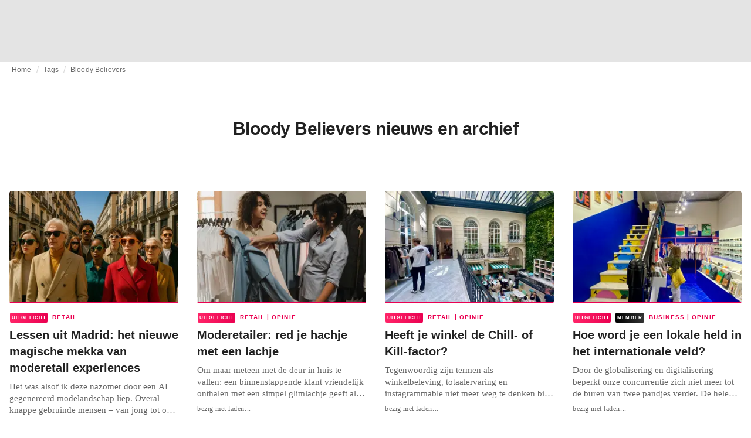

--- FILE ---
content_type: text/html; charset=utf-8
request_url: https://fashionunited.nl/tags/bloody-believers
body_size: 19833
content:
<!DOCTYPE html><html lang="nl"><head><meta charSet="utf-8"/><meta name="viewport" content="width=device-width"/><title>Bloody Believers nieuws en archief</title><meta property="og:site_name" content="FashionUnited"/><meta name="twitter:site" content="@FashionUnited"/><meta name="og:title" property="og:title" content="Bloody Believers nieuws en archief"/><meta name="twitter:title" content="Bloody Believers nieuws en archief"/><meta name="description" content="Het laatste Bloody Believers nieuws en archief."/><meta property="og:description" content="Het laatste Bloody Believers nieuws en archief."/><meta name="twitter:description" content="Het laatste Bloody Believers nieuws en archief."/><meta property="og:url" content="https://fashionunited.nl/tags/bloody-believers"/><link rel="canonical" href="https://fashionunited.nl/tags/bloody-believers"/><link as="image" fetchpriority="high" href="https://r.fashionunited.com/ZyOOtHfERtUVhZYLhi066NwDYHgXjuHBExBhGUZ5mB4/resize:fill-down:42:28:0/gravity:ce/quality:10/aHR0cHM6Ly9mYXNoaW9udW5pdGVkLmNvbS9pbWcvdXBsb2FkLzIwMjUvMTAvMzAvY2hhdGdwdC1zdHJlZXRzLW9mLW1hZHJpZC04bDJkNzJqcy0yMDI1LTEwLTMwLnBuZw" rel="preload"/><link as="image" fetchpriority="high" href="https://r.fashionunited.com/Urg7uGJK7DVlK8D7AsYVDYnjOZ04478zCJ8RqslrQv8/resize:fill-down:312:208:0/gravity:ce/quality:70/aHR0cHM6Ly9mYXNoaW9udW5pdGVkLmNvbS9pbWcvdXBsb2FkLzIwMjUvMTAvMzAvY2hhdGdwdC1zdHJlZXRzLW9mLW1hZHJpZC04bDJkNzJqcy0yMDI1LTEwLTMwLnBuZw" imageSizes="(min-width: 1440px) 330px, (min-width: 1024px) 24vw, (min-width: 600px) 48vw, 100vw" imageSrcSet="https://r.fashionunited.com/Urg7uGJK7DVlK8D7AsYVDYnjOZ04478zCJ8RqslrQv8/resize:fill-down:312:208:0/gravity:ce/quality:70/aHR0cHM6Ly9mYXNoaW9udW5pdGVkLmNvbS9pbWcvdXBsb2FkLzIwMjUvMTAvMzAvY2hhdGdwdC1zdHJlZXRzLW9mLW1hZHJpZC04bDJkNzJqcy0yMDI1LTEwLTMwLnBuZw 312w, https://r.fashionunited.com/8LMWQR5g4_hZKrcPcDcIqr98M2sKcZvBqk9LGVPLsoI/resize:fill-down:672:448:0/gravity:ce/quality:70/aHR0cHM6Ly9mYXNoaW9udW5pdGVkLmNvbS9pbWcvdXBsb2FkLzIwMjUvMTAvMzAvY2hhdGdwdC1zdHJlZXRzLW9mLW1hZHJpZC04bDJkNzJqcy0yMDI1LTEwLTMwLnBuZw 672w, https://r.fashionunited.com/Z5eKyEZbCqpIE6iAt-lKk0qIMbC2WXNHA-ftVidYnD0/resize:fill-down:720:480:0/gravity:ce/quality:70/aHR0cHM6Ly9mYXNoaW9udW5pdGVkLmNvbS9pbWcvdXBsb2FkLzIwMjUvMTAvMzAvY2hhdGdwdC1zdHJlZXRzLW9mLW1hZHJpZC04bDJkNzJqcy0yMDI1LTEwLTMwLnBuZw 720w" rel="preload"/><meta name="next-head-count" content="14"/><link rel="preconnect" href="https://media.fashionunited.com" crossorigin="anonymous"/><link rel="preconnect" href="https://r.fashionunited.com" crossorigin="anonymous"/><link rel="preconnect" href="https://api.fashionunited.com/graphql/" crossorigin="anonymous"/><link rel="modulepreload" as="script" fetchpriority="high" crossorigin="anonymous" href="https://media.fashionunited.com/media/progressive-img/30/progressive-img.js"/><link rel="preload" fetchpriority="high" crossorigin="anonymous" as="fetch" href="https://media.fashionunited.com/media/pwa/89173ceb9ebf2edeba986681d1bed400/_next/static/lang/nl-NL.json"/><link rel="icon" href="https://media.fashionunited.com/media/favicon/dark/favicon.ico"/><link rel="apple-touch-icon" sizes="60x60" href="https://media.fashionunited.com/media/favicon/dark/apple-touch-icon-60x60.png"/><link rel="apple-touch-icon" sizes="114x114" href="https://media.fashionunited.com/media/favicon/dark/apple-touch-icon-114x114.png"/><link rel="apple-touch-icon" sizes="120x120" href="https://media.fashionunited.com/media/favicon/dark/apple-touch-icon-120x120.png"/><link rel="apple-touch-icon" sizes="144x144" href="https://media.fashionunited.com/media/favicon/dark/apple-touch-icon-144x144.png"/><link rel="apple-touch-icon" sizes="152x152" href="https://media.fashionunited.com/media/favicon/dark/apple-touch-icon-152x152.png"/><link rel="apple-touch-icon" sizes="180x180" href="https://media.fashionunited.com/media/favicon/dark/apple-touch-icon-180x180.png"/><link rel="icon" type="image/png" sizes="192x192" href="https://media.fashionunited.com/media/favicon/dark/android-chrome-192x192.png"/><link rel="icon" type="image/png" sizes="512x512" href="https://media.fashionunited.com/media/favicon/dark/android-chrome-512x512.png"/><link rel="icon" type="image/png" sizes="16x16" href="https://media.fashionunited.com/media/favicon/dark/favicon-16x16.png"/><link rel="icon" type="image/png" sizes="32x32" href="https://media.fashionunited.com/media/favicon/dark/favicon-32x32.png"/><link rel="shortcut icon" href="https://media.fashionunited.com/media/favicon/dark/favicon.ico"/><link rel="manifest" href="/manifest.json"/><link rel="mask-icon" href="https://media.fashionunited.com/media/favicon/dark/safari-pinned-tab.svg" color="#5bbad5"/><meta name="msapplication-TileColor" content="#e14657"/><meta name="msapplication-TileImage" content="https://media.fashionunited.com/media/favicon/dark/mstile-144x144.png"/><meta name="msapplication-config" content="https://media.fashionunited.com/media/favicon/dark/browserconfig.xml"/><meta name="theme-color" content="#ffffff"/><style>html{font-size:16px;-webkit-font-smoothing:antialiased;-moz-osx-font-smoothing:grayscale}body{font-family:Helvetica Neue,Helvetica,-apple-system,BlinkMacSystemFont,Roboto,Arial,sans-serif;margin:0;overflow-x:hidden}</style><noscript data-n-css=""></noscript><script defer="" crossorigin="anonymous" nomodule="" src="https://media.fashionunited.com/media/pwa/89173ceb9ebf2edeba986681d1bed400/_next/static/chunks/polyfills-c67a75d1b6f99dc8.js"></script><script src="https://media.fashionunited.com/media/pwa/89173ceb9ebf2edeba986681d1bed400/_next/static/chunks/webpack-3a0a92b902c4c907.js" defer="" crossorigin="anonymous"></script><script src="https://media.fashionunited.com/media/pwa/89173ceb9ebf2edeba986681d1bed400/_next/static/chunks/framework-56ebfcefb973d459.js" defer="" crossorigin="anonymous"></script><script src="https://media.fashionunited.com/media/pwa/89173ceb9ebf2edeba986681d1bed400/_next/static/chunks/main-960e2e8e65e6b92f.js" defer="" crossorigin="anonymous"></script><script src="https://media.fashionunited.com/media/pwa/89173ceb9ebf2edeba986681d1bed400/_next/static/chunks/pages/_app-f0a51acc9d628460.js" defer="" crossorigin="anonymous"></script><script src="https://media.fashionunited.com/media/pwa/89173ceb9ebf2edeba986681d1bed400/_next/static/chunks/8761-0109e5384e9efa7d.js" defer="" crossorigin="anonymous"></script><script src="https://media.fashionunited.com/media/pwa/89173ceb9ebf2edeba986681d1bed400/_next/static/chunks/5571-a740c84604964482.js" defer="" crossorigin="anonymous"></script><script src="https://media.fashionunited.com/media/pwa/89173ceb9ebf2edeba986681d1bed400/_next/static/chunks/4084-026064ef90c468e5.js" defer="" crossorigin="anonymous"></script><script src="https://media.fashionunited.com/media/pwa/89173ceb9ebf2edeba986681d1bed400/_next/static/chunks/4388-749658fac8e498e3.js" defer="" crossorigin="anonymous"></script><script src="https://media.fashionunited.com/media/pwa/89173ceb9ebf2edeba986681d1bed400/_next/static/chunks/6468-573697d69f71f6a2.js" defer="" crossorigin="anonymous"></script><script src="https://media.fashionunited.com/media/pwa/89173ceb9ebf2edeba986681d1bed400/_next/static/chunks/5813-fa078399d59c068d.js" defer="" crossorigin="anonymous"></script><script src="https://media.fashionunited.com/media/pwa/89173ceb9ebf2edeba986681d1bed400/_next/static/chunks/1296-a713dd1c0019bac9.js" defer="" crossorigin="anonymous"></script><script src="https://media.fashionunited.com/media/pwa/89173ceb9ebf2edeba986681d1bed400/_next/static/chunks/8818-77b11e984c8d1420.js" defer="" crossorigin="anonymous"></script><script src="https://media.fashionunited.com/media/pwa/89173ceb9ebf2edeba986681d1bed400/_next/static/chunks/9893-a7727d6401d66145.js" defer="" crossorigin="anonymous"></script><script src="https://media.fashionunited.com/media/pwa/89173ceb9ebf2edeba986681d1bed400/_next/static/chunks/pages/tag-81e822f0d7f45c36.js" defer="" crossorigin="anonymous"></script><script src="https://media.fashionunited.com/media/pwa/89173ceb9ebf2edeba986681d1bed400/_next/static/H1fNNqgnFZh5kjIltDv6N/_buildManifest.js" defer="" crossorigin="anonymous"></script><script src="https://media.fashionunited.com/media/pwa/89173ceb9ebf2edeba986681d1bed400/_next/static/H1fNNqgnFZh5kjIltDv6N/_ssgManifest.js" defer="" crossorigin="anonymous"></script></head><body><script async="" type="module" fetchpriority="high" crossorigin="anonymous" src="https://media.fashionunited.com/media/progressive-img/30/progressive-img.js"></script><div id="__next"><style data-emotion="css jj1crp">.css-jj1crp{width:100%;margin-left:auto;box-sizing:border-box;margin-right:auto;}</style><div class="MuiContainer-root MuiContainer-disableGutters css-jj1crp"><style data-emotion="css-global ikyiia">:root{-webkit-hyphens:auto;-moz-hyphens:auto;-ms-hyphens:auto;hyphens:auto;hyphenate-limit-chars:14 5 5;overflow-y:scroll;}</style><style data-emotion="css jxuii1">.css-jxuii1{height:0;height:0;background-color:red;}</style><div class="hidden-loader loader"></div><div></div><style data-emotion="css 1wj5cqk">.css-1wj5cqk{display:block;position:-webkit-sticky;position:sticky;top:0;left:0;right:0;z-index:100;background-color:#fff;-webkit-transition:.5s ease-in-out;transition:.5s ease-in-out;height:106px;-webkit-transform:translateY(0);-moz-transform:translateY(0);-ms-transform:translateY(0);transform:translateY(0);position:fixed;}.css-1wj5cqk menu{display:-webkit-box;display:-webkit-flex;display:-ms-flexbox;display:flex;}.css-1wj5cqk menu>*{-webkit-flex:0 0 42px;-ms-flex:0 0 42px;flex:0 0 42px;}@media print{.css-1wj5cqk{position:static;height:64px;}}@media print{.css-1wj5cqk nav>div:not(:first-child){display:none;}}@media print{.css-1wj5cqk nav svg path:not([d^="M26.2 716V29.7h397.1v13.7H39.9v319.7h345"]){display:none;}}</style><header class="css-1wj5cqk e1ibqpay0"><style data-emotion="css f0p4x0 animation-c7515d">.css-f0p4x0{display:block;background-color:rgba(0, 0, 0, 0.11);height:1.2em;height:auto;-webkit-animation:animation-c7515d 2s ease-in-out 0.5s infinite;animation:animation-c7515d 2s ease-in-out 0.5s infinite;}.css-f0p4x0>*{visibility:hidden;}@-webkit-keyframes animation-c7515d{0%{opacity:1;}50%{opacity:0.4;}100%{opacity:1;}}@keyframes animation-c7515d{0%{opacity:1;}50%{opacity:0.4;}100%{opacity:1;}}</style><span class="MuiSkeleton-root MuiSkeleton-rectangular MuiSkeleton-pulse MuiSkeleton-withChildren MuiSkeleton-heightAuto loader css-f0p4x0" style="width:100%"><div style="height:106px;width:100%"> </div></span></header><style data-emotion="css 195y13p">.css-195y13p{min-height:100vh;overflow:hidden;padding-top:106px;}@media print{.css-195y13p{padding-top:0px;}}@media print{.css-195y13p nav>div:not(:first-child){display:none;}}@media print{.css-195y13p article>div:not(:first-child){display:none;}}@media print{.css-195y13p aside{display:none;}}</style><main class="css-195y13p e1ibqpay2"><style data-emotion="css 1adrb6v">.css-1adrb6v{max-width:1440px;background-color:transparent;margin:0 auto;min-height:100vh;}@media (min-width: 1024px){.css-1adrb6v{margin:0 auto 96px;}}</style><div class="css-1adrb6v e1ibqpay1"><div class="hidden-loader loader"></div><style data-emotion="css 1qpxikj">.css-1qpxikj{box-sizing:border-box;}.css-1qpxikj.css-1qpxikj.css-1qpxikj{padding:0px;margin:0 auto 16px;width:100%;}</style><style data-emotion="css nbttk8">.css-nbttk8{box-sizing:border-box;display:-webkit-box;display:-webkit-flex;display:-ms-flexbox;display:flex;-webkit-box-flex-wrap:wrap;-webkit-flex-wrap:wrap;-ms-flex-wrap:wrap;flex-wrap:wrap;width:100%;-webkit-flex-direction:row;-ms-flex-direction:row;flex-direction:row;margin-top:calc(-1 * 32px);width:calc(100% + 32px);margin-left:calc(-1 * 32px);box-sizing:border-box;}.css-nbttk8>.MuiGridLegacy-item{padding-top:32px;}.css-nbttk8>.MuiGridLegacy-item{padding-left:32px;}.css-nbttk8.css-nbttk8.css-nbttk8{padding:0px;margin:0 auto 16px;width:100%;}</style><div class="MuiGridLegacy-root MuiGridLegacy-container MuiGridLegacy-spacing-xs-4 e10gwzwj1 css-nbttk8"><style data-emotion="css 1pn66ir">.css-1pn66ir.css-1pn66ir.css-1pn66ir.MuiGridLegacy-item{width:auto;padding:0 20px;}</style><style data-emotion="css 3h03gz">.css-3h03gz{box-sizing:border-box;margin:0;-webkit-flex-direction:row;-ms-flex-direction:row;flex-direction:row;-webkit-flex-basis:100%;-ms-flex-preferred-size:100%;flex-basis:100%;-webkit-box-flex:0;-webkit-flex-grow:0;-ms-flex-positive:0;flex-grow:0;max-width:100%;padding:0 20px;}@media (min-width:600px){.css-3h03gz{-webkit-flex-basis:100%;-ms-flex-preferred-size:100%;flex-basis:100%;-webkit-box-flex:0;-webkit-flex-grow:0;-ms-flex-positive:0;flex-grow:0;max-width:100%;}}@media (min-width:840px){.css-3h03gz{-webkit-flex-basis:100%;-ms-flex-preferred-size:100%;flex-basis:100%;-webkit-box-flex:0;-webkit-flex-grow:0;-ms-flex-positive:0;flex-grow:0;max-width:100%;}}@media (min-width:1024px){.css-3h03gz{-webkit-flex-basis:100%;-ms-flex-preferred-size:100%;flex-basis:100%;-webkit-box-flex:0;-webkit-flex-grow:0;-ms-flex-positive:0;flex-grow:0;max-width:100%;}}@media (min-width:1920px){.css-3h03gz{-webkit-flex-basis:100%;-ms-flex-preferred-size:100%;flex-basis:100%;-webkit-box-flex:0;-webkit-flex-grow:0;-ms-flex-positive:0;flex-grow:0;max-width:100%;}}.css-3h03gz.css-3h03gz.css-3h03gz.MuiGridLegacy-item{width:auto;padding:0 20px;}</style><div class="MuiGridLegacy-root MuiGridLegacy-item MuiGridLegacy-grid-xs-12 e10gwzwj0 css-3h03gz"><style data-emotion="css 6417ho">.css-6417ho{padding:0 16px 0 0;margin:2px 0 0 0;min-height:20px;overflow:hidden;position:relative;display:-webkit-box;display:-webkit-flex;display:-ms-flexbox;display:flex;-webkit-align-items:baseline;-webkit-box-align:baseline;-ms-flex-align:baseline;align-items:baseline;}</style><ul class="css-6417ho egk9utx0"><style data-emotion="css 1rverke">.css-1rverke{min-height:20px;display:inline-block;vertical-align:middle;color:rgba(0, 0, 0, 0.6);}</style><li class="css-1rverke egk9utx4"><style data-emotion="css mb7ogf">.css-mb7ogf{color:rgba(0, 0, 0, 0.6);display:block;padding:4px 0;}.css-mb7ogf.css-mb7ogf{white-space:nowrap;overflow:hidden;text-overflow:ellipsis;margin:0;line-height:14px;font-weight:normal;}.css-mb7ogf a,.css-mb7ogf span{color:rgba(0, 0, 0, 0.6);display:block;overflow:hidden;text-overflow:ellipsis;white-space:nowrap;}.css-mb7ogf a:hover{color:rgba(0, 0, 0, 0.87);}</style><style data-emotion="css 2jppcy">.css-2jppcy{margin:0;font-family:Helvetica Neue,Helvetica,-apple-system,BlinkMacSystemFont,Roboto,Arial,sans-serif;color:rgba(0, 0, 0, 0.54);font-size:0.75rem;line-height:1.25rem;letter-spacing:0.008333333333333333rem;font-weight:bold;color:rgba(0, 0, 0, 0.6);color:rgba(0, 0, 0, 0.6);display:block;padding:4px 0;}.css-2jppcy.css-2jppcy{white-space:nowrap;overflow:hidden;text-overflow:ellipsis;margin:0;line-height:14px;font-weight:normal;}.css-2jppcy a,.css-2jppcy span{color:rgba(0, 0, 0, 0.6);display:block;overflow:hidden;text-overflow:ellipsis;white-space:nowrap;}.css-2jppcy a:hover{color:rgba(0, 0, 0, 0.87);}</style><span class="MuiTypography-root MuiTypography-subtitle2 egk9utx3 css-2jppcy"><style data-emotion="css 1qvb8j4">.css-1qvb8j4{-webkit-text-decoration:none;text-decoration:none;color:#000;}</style><a class="css-1qvb8j4 e1wvg0o80" href="/">Home</a></span></li><style data-emotion="css x8vw6p">.css-x8vw6p{display:inline-block;vertical-align:middle;margin:0 8px;font-family:Helvetica Neue,Helvetica,-apple-system,BlinkMacSystemFont,Roboto,Arial,sans-serif;color:#dbdbdb;position:relative;top:1px;}.css-x8vw6p:before{content:'/';}</style><li class="css-x8vw6p egk9utx1"></li><li class="css-1rverke egk9utx4"><span class="MuiTypography-root MuiTypography-subtitle2 egk9utx3 css-2jppcy"><a class="css-1qvb8j4 e1wvg0o80" href="/tags">Tags</a></span></li><li class="css-x8vw6p egk9utx1"></li><style data-emotion="css 1bh2d2l">.css-1bh2d2l{min-height:20px;vertical-align:middle;overflow:hidden;-webkit-flex:1 1 0%;-ms-flex:1 1 0%;flex:1 1 0%;min-width:0;max-width:100%;display:inline-block;}</style><li class="css-1bh2d2l egk9utx2"><span class="MuiTypography-root MuiTypography-subtitle2 egk9utx3 css-2jppcy"><a class="css-1qvb8j4 e1wvg0o80" href="/tags/bloody-believers">Bloody Believers</a></span></li></ul></div><style data-emotion="css nju8u3">.css-nju8u3.css-nju8u3.css-nju8u3.MuiGridLegacy-item{width:auto;padding:16px;}</style><style data-emotion="css 17be25f">.css-17be25f{box-sizing:border-box;margin:0;-webkit-flex-direction:row;-ms-flex-direction:row;flex-direction:row;-webkit-flex-basis:100%;-ms-flex-preferred-size:100%;flex-basis:100%;-webkit-box-flex:0;-webkit-flex-grow:0;-ms-flex-positive:0;flex-grow:0;max-width:100%;padding:16px;}@media (min-width:600px){.css-17be25f{-webkit-flex-basis:100%;-ms-flex-preferred-size:100%;flex-basis:100%;-webkit-box-flex:0;-webkit-flex-grow:0;-ms-flex-positive:0;flex-grow:0;max-width:100%;}}@media (min-width:840px){.css-17be25f{-webkit-flex-basis:100%;-ms-flex-preferred-size:100%;flex-basis:100%;-webkit-box-flex:0;-webkit-flex-grow:0;-ms-flex-positive:0;flex-grow:0;max-width:100%;}}@media (min-width:1024px){.css-17be25f{-webkit-flex-basis:100%;-ms-flex-preferred-size:100%;flex-basis:100%;-webkit-box-flex:0;-webkit-flex-grow:0;-ms-flex-positive:0;flex-grow:0;max-width:100%;}}@media (min-width:1920px){.css-17be25f{-webkit-flex-basis:100%;-ms-flex-preferred-size:100%;flex-basis:100%;-webkit-box-flex:0;-webkit-flex-grow:0;-ms-flex-positive:0;flex-grow:0;max-width:100%;}}.css-17be25f.css-17be25f.css-17be25f.MuiGridLegacy-item{width:auto;padding:16px;}</style><div class="MuiGridLegacy-root MuiGridLegacy-item MuiGridLegacy-grid-xs-12 e10gwzwj0 css-17be25f"><style data-emotion="css zxki7f">.css-zxki7f{text-align:center;display:-webkit-box;display:-webkit-flex;display:-ms-flexbox;display:flex;-webkit-flex-direction:column;-ms-flex-direction:column;flex-direction:column;min-height:calc(100vh - 230px);word-break:break-word;-webkit-box-pack:center;-ms-flex-pack:center;-webkit-justify-content:center;justify-content:center;}.css-zxki7f.css-zxki7f.css-zxki7f{margin:56px 0;}@media (min-width: 600px){.css-zxki7f{min-height:auto;}}</style><style data-emotion="css 1ij7c2k">.css-1ij7c2k{margin:0;font-family:Helvetica Neue,Helvetica,-apple-system,BlinkMacSystemFont,Roboto,Arial,sans-serif;color:rgba(0, 0, 0, 0.87);font-size:1.5rem;line-height:2rem;letter-spacing:-0.041666666666666664rem;font-weight:bold;color:rgba(0, 0, 0, 0.87);text-align:center;display:-webkit-box;display:-webkit-flex;display:-ms-flexbox;display:flex;-webkit-flex-direction:column;-ms-flex-direction:column;flex-direction:column;min-height:calc(100vh - 230px);word-break:break-word;-webkit-box-pack:center;-ms-flex-pack:center;-webkit-justify-content:center;justify-content:center;}@media(min-width: 480px){.css-1ij7c2k{font-size:1.875rem;line-height:2.25rem;letter-spacing:-0.030000000000000002rem;}}.css-1ij7c2k.css-1ij7c2k.css-1ij7c2k{margin:56px 0;}@media (min-width: 600px){.css-1ij7c2k{min-height:auto;}}</style><h1 class="MuiTypography-root MuiTypography-h3 ekg4ya60 css-1ij7c2k">Bloody Believers nieuws en archief</h1></div><style data-emotion="css 1fjdtaf">.css-1fjdtaf.css-1fjdtaf.css-1fjdtaf.MuiGridLegacy-item{width:auto;min-width:calc(100% + 32px);}</style><style data-emotion="css 16leo63">.css-16leo63{box-sizing:border-box;display:-webkit-box;display:-webkit-flex;display:-ms-flexbox;display:flex;-webkit-box-flex-wrap:wrap;-webkit-flex-wrap:wrap;-ms-flex-wrap:wrap;flex-wrap:wrap;width:100%;margin:0;-webkit-flex-direction:row;-ms-flex-direction:row;flex-direction:row;margin-top:calc(-1 * 32px);width:calc(100% + 32px);margin-left:calc(-1 * 32px);-webkit-flex-basis:calc(100% + 32px);-ms-flex-preferred-size:calc(100% + 32px);flex-basis:calc(100% + 32px);-webkit-box-flex:0;-webkit-flex-grow:0;-ms-flex-positive:0;flex-grow:0;max-width:calc(100% + 32px);}.css-16leo63>.MuiGridLegacy-item{padding-top:32px;}.css-16leo63>.MuiGridLegacy-item{padding-left:32px;}@media (min-width:600px){.css-16leo63{-webkit-flex-basis:calc(100% + 32px);-ms-flex-preferred-size:calc(100% + 32px);flex-basis:calc(100% + 32px);-webkit-box-flex:0;-webkit-flex-grow:0;-ms-flex-positive:0;flex-grow:0;max-width:calc(100% + 32px);}}@media (min-width:840px){.css-16leo63{-webkit-flex-basis:calc(100% + 32px);-ms-flex-preferred-size:calc(100% + 32px);flex-basis:calc(100% + 32px);-webkit-box-flex:0;-webkit-flex-grow:0;-ms-flex-positive:0;flex-grow:0;max-width:calc(100% + 32px);}}@media (min-width:1024px){.css-16leo63{-webkit-flex-basis:calc(100% + 32px);-ms-flex-preferred-size:calc(100% + 32px);flex-basis:calc(100% + 32px);-webkit-box-flex:0;-webkit-flex-grow:0;-ms-flex-positive:0;flex-grow:0;max-width:calc(100% + 32px);}}@media (min-width:1920px){.css-16leo63{-webkit-flex-basis:calc(100% + 32px);-ms-flex-preferred-size:calc(100% + 32px);flex-basis:calc(100% + 32px);-webkit-box-flex:0;-webkit-flex-grow:0;-ms-flex-positive:0;flex-grow:0;max-width:calc(100% + 32px);}}.css-16leo63.css-16leo63.css-16leo63.MuiGridLegacy-item{width:auto;min-width:calc(100% + 32px);}</style><div class="MuiGridLegacy-root MuiGridLegacy-container MuiGridLegacy-item MuiGridLegacy-spacing-xs-4 MuiGridLegacy-grid-xs-12 e10gwzwj0 css-16leo63"><style data-emotion="css 1jjeius">.css-1jjeius{box-sizing:border-box;margin:0;-webkit-flex-direction:row;-ms-flex-direction:row;flex-direction:row;-webkit-flex-basis:100%;-ms-flex-preferred-size:100%;flex-basis:100%;-webkit-box-flex:0;-webkit-flex-grow:0;-ms-flex-positive:0;flex-grow:0;max-width:100%;padding:16px;}@media (min-width:600px){.css-1jjeius{-webkit-flex-basis:50%;-ms-flex-preferred-size:50%;flex-basis:50%;-webkit-box-flex:0;-webkit-flex-grow:0;-ms-flex-positive:0;flex-grow:0;max-width:50%;}}@media (min-width:840px){.css-1jjeius{-webkit-flex-basis:50%;-ms-flex-preferred-size:50%;flex-basis:50%;-webkit-box-flex:0;-webkit-flex-grow:0;-ms-flex-positive:0;flex-grow:0;max-width:50%;}}@media (min-width:1024px){.css-1jjeius{-webkit-flex-basis:25%;-ms-flex-preferred-size:25%;flex-basis:25%;-webkit-box-flex:0;-webkit-flex-grow:0;-ms-flex-positive:0;flex-grow:0;max-width:25%;}}@media (min-width:1920px){.css-1jjeius{-webkit-flex-basis:25%;-ms-flex-preferred-size:25%;flex-basis:25%;-webkit-box-flex:0;-webkit-flex-grow:0;-ms-flex-positive:0;flex-grow:0;max-width:25%;}}.css-1jjeius.css-1jjeius.css-1jjeius.MuiGridLegacy-item{width:auto;padding:16px;}</style><div class="MuiGridLegacy-root MuiGridLegacy-item MuiGridLegacy-grid-xs-12 MuiGridLegacy-grid-sm-6 MuiGridLegacy-grid-lg-3 e10gwzwj0 css-1jjeius" align="top"><a class="css-1qvb8j4 e1wvg0o80" href="/nieuws/retail/lessen-uit-madrid-het-nieuwe-magische-mekka-van-moderetail-experiences/2025103066755"><style data-emotion="css 1fttcpj">.css-1fttcpj{display:-webkit-box;display:-webkit-flex;display:-ms-flexbox;display:flex;-webkit-flex-direction:column;-ms-flex-direction:column;flex-direction:column;}</style><div class="card-container css-1fttcpj e8j4pku8"><style data-emotion="css 1bzxcn0">.css-1bzxcn0{position:relative;display:-webkit-box;display:-webkit-flex;display:-ms-flexbox;display:flex;-webkit-box-pack:center;-ms-flex-pack:center;-webkit-justify-content:center;justify-content:center;-webkit-align-items:start;-webkit-box-align:start;-ms-flex-align:start;align-items:start;overflow:hidden;height:0;padding-bottom:66.67%;padding-bottom:calc(66.67% + 18px);width:calc(100% + 32px);height:0;left:-16px;}@media (min-width: 480px){.css-1bzxcn0{border-radius:4px;}}.css-1bzxcn0::after{content:'';position:absolute;top:0;right:0;bottom:0;left:0;border-bottom:3px solid #ea0151;}@media (min-width: 600px){.css-1bzxcn0{padding-bottom:66.67%;-webkit-align-items:start;-webkit-box-align:start;-ms-flex-align:start;align-items:start;left:auto;width:auto;}}</style><div class="css-1bzxcn0 e8j4pku1"><style data-emotion="css kybx90">.css-kybx90{width:100%;height:auto;display:block;}.css-kybx90 progressive-img,.css-kybx90 img{width:100%;--img-width:100%;object-fit:cover;--img-object-fit:cover;height:auto;--img-height:auto;max-height:none;--img-max-height:none;}@media (min-width: 600px){.css-kybx90 progressive-img,.css-kybx90 img{overflow:hidden;}@media (min-width: 480px){.css-kybx90 progressive-img,.css-kybx90 img{border-radius:4px;}}}@media (min-width: 600px){.css-kybx90{overflow:hidden;}@media (min-width: 480px){.css-kybx90{border-radius:4px;}}}@media (min-width: 1024px){.css-kybx90{display:block;}}</style><div class="css-kybx90 e5ghrnl1" height="auto" width="100%"><progressive-img alt="Lessen uit Madrid: het nieuwe magische mekka van moderetail experiences" final-fetchpriority="high" placeholder-fetchpriority="high" placeholder="https://r.fashionunited.com/ZyOOtHfERtUVhZYLhi066NwDYHgXjuHBExBhGUZ5mB4/resize:fill-down:42:28:0/gravity:ce/quality:10/aHR0cHM6Ly9mYXNoaW9udW5pdGVkLmNvbS9pbWcvdXBsb2FkLzIwMjUvMTAvMzAvY2hhdGdwdC1zdHJlZXRzLW9mLW1hZHJpZC04bDJkNzJqcy0yMDI1LTEwLTMwLnBuZw" sizes="(min-width: 1440px) 330px, (min-width: 1024px) 24vw, (min-width: 600px) 48vw, 100vw" src="https://r.fashionunited.com/Urg7uGJK7DVlK8D7AsYVDYnjOZ04478zCJ8RqslrQv8/resize:fill-down:312:208:0/gravity:ce/quality:70/aHR0cHM6Ly9mYXNoaW9udW5pdGVkLmNvbS9pbWcvdXBsb2FkLzIwMjUvMTAvMzAvY2hhdGdwdC1zdHJlZXRzLW9mLW1hZHJpZC04bDJkNzJqcy0yMDI1LTEwLTMwLnBuZw" srcset="https://r.fashionunited.com/Urg7uGJK7DVlK8D7AsYVDYnjOZ04478zCJ8RqslrQv8/resize:fill-down:312:208:0/gravity:ce/quality:70/aHR0cHM6Ly9mYXNoaW9udW5pdGVkLmNvbS9pbWcvdXBsb2FkLzIwMjUvMTAvMzAvY2hhdGdwdC1zdHJlZXRzLW9mLW1hZHJpZC04bDJkNzJqcy0yMDI1LTEwLTMwLnBuZw 312w, https://r.fashionunited.com/8LMWQR5g4_hZKrcPcDcIqr98M2sKcZvBqk9LGVPLsoI/resize:fill-down:672:448:0/gravity:ce/quality:70/aHR0cHM6Ly9mYXNoaW9udW5pdGVkLmNvbS9pbWcvdXBsb2FkLzIwMjUvMTAvMzAvY2hhdGdwdC1zdHJlZXRzLW9mLW1hZHJpZC04bDJkNzJqcy0yMDI1LTEwLTMwLnBuZw 672w, https://r.fashionunited.com/Z5eKyEZbCqpIE6iAt-lKk0qIMbC2WXNHA-ftVidYnD0/resize:fill-down:720:480:0/gravity:ce/quality:70/aHR0cHM6Ly9mYXNoaW9udW5pdGVkLmNvbS9pbWcvdXBsb2FkLzIwMjUvMTAvMzAvY2hhdGdwdC1zdHJlZXRzLW9mLW1hZHJpZC04bDJkNzJqcy0yMDI1LTEwLTMwLnBuZw 720w" title="Lessen uit Madrid: het nieuwe magische mekka van moderetail experiences"></progressive-img><style data-emotion="css 1bxycju">.css-1bxycju{min-width:100%;}</style><noscript class="css-1bxycju e5ghrnl0"><img alt="Lessen uit Madrid: het nieuwe magische mekka van moderetail experiences" src="https://r.fashionunited.com/Urg7uGJK7DVlK8D7AsYVDYnjOZ04478zCJ8RqslrQv8/resize:fill-down:312:208:0/gravity:ce/quality:70/aHR0cHM6Ly9mYXNoaW9udW5pdGVkLmNvbS9pbWcvdXBsb2FkLzIwMjUvMTAvMzAvY2hhdGdwdC1zdHJlZXRzLW9mLW1hZHJpZC04bDJkNzJqcy0yMDI1LTEwLTMwLnBuZw" sizes="(min-width: 1440px) 330px, (min-width: 1024px) 24vw, (min-width: 600px) 48vw, 100vw" srcSet="https://r.fashionunited.com/Urg7uGJK7DVlK8D7AsYVDYnjOZ04478zCJ8RqslrQv8/resize:fill-down:312:208:0/gravity:ce/quality:70/aHR0cHM6Ly9mYXNoaW9udW5pdGVkLmNvbS9pbWcvdXBsb2FkLzIwMjUvMTAvMzAvY2hhdGdwdC1zdHJlZXRzLW9mLW1hZHJpZC04bDJkNzJqcy0yMDI1LTEwLTMwLnBuZw 312w, https://r.fashionunited.com/8LMWQR5g4_hZKrcPcDcIqr98M2sKcZvBqk9LGVPLsoI/resize:fill-down:672:448:0/gravity:ce/quality:70/aHR0cHM6Ly9mYXNoaW9udW5pdGVkLmNvbS9pbWcvdXBsb2FkLzIwMjUvMTAvMzAvY2hhdGdwdC1zdHJlZXRzLW9mLW1hZHJpZC04bDJkNzJqcy0yMDI1LTEwLTMwLnBuZw 672w, https://r.fashionunited.com/Z5eKyEZbCqpIE6iAt-lKk0qIMbC2WXNHA-ftVidYnD0/resize:fill-down:720:480:0/gravity:ce/quality:70/aHR0cHM6Ly9mYXNoaW9udW5pdGVkLmNvbS9pbWcvdXBsb2FkLzIwMjUvMTAvMzAvY2hhdGdwdC1zdHJlZXRzLW9mLW1hZHJpZC04bDJkNzJqcy0yMDI1LTEwLTMwLnBuZw 720w"/></noscript></div></div><style data-emotion="css 1i3m203">.css-1i3m203{padding:8px 0 0;}</style><div class="css-1i3m203 e8j4pku0"><style data-emotion="css ijvgkp">.css-ijvgkp{height:18px;position:relative;}.css-ijvgkp>*{position:absolute;left:1px;}@media (min-width: 600px){.css-ijvgkp{height:32px;}}</style><div class="css-ijvgkp e8j4pku7"><style data-emotion="css 8pobib">.css-8pobib.css-8pobib{line-height:1rem;letter-spacing:0.07rem;}.css-8pobib.css-8pobib{height:18px;display:-webkit-box;display:-webkit-flex;display:-ms-flexbox;display:flex;-webkit-align-items:center;-webkit-box-align:center;-ms-flex-align:center;align-items:center;}@media (min-width: 600px){.css-8pobib.css-8pobib{height:32px;-webkit-box-flex-wrap:wrap;-webkit-flex-wrap:wrap;-ms-flex-wrap:wrap;flex-wrap:wrap;}}</style><style data-emotion="css 1lsu77u">.css-1lsu77u{margin:0;font-family:Helvetica Neue,Helvetica,-apple-system,BlinkMacSystemFont,Roboto,Arial,sans-serif;color:#ea0151;font-size:0.625rem;line-height:0.875rem;letter-spacing:0.15rem;font-weight:bold;text-transform:uppercase;color:#ea0151;}.css-1lsu77u.css-1lsu77u{line-height:1rem;letter-spacing:0.07rem;}.css-1lsu77u.css-1lsu77u{height:18px;display:-webkit-box;display:-webkit-flex;display:-ms-flexbox;display:flex;-webkit-align-items:center;-webkit-box-align:center;-ms-flex-align:center;align-items:center;}@media (min-width: 600px){.css-1lsu77u.css-1lsu77u{height:32px;-webkit-box-flex-wrap:wrap;-webkit-flex-wrap:wrap;-ms-flex-wrap:wrap;flex-wrap:wrap;}}</style><span class="MuiTypography-root MuiTypography-overline e8j4pku6 css-1lsu77u"><div><style data-emotion="css 7pq2bx">.css-7pq2bx{color:#fff;display:inline-block;margin:2px 8px 0 0;font-size:0.5rem;text-align:center;position:relative;top:-1px;padding:1px 2px 0px 3px;background-color:#ea0151;background-color:#ea0151;background-image:linear-gradient(to right, #ff2468, #ea0151);}.css-7pq2bx.css-7pq2bx{line-height:1rem;letter-spacing:0.07rem;}@media (min-width: 480px){.css-7pq2bx{border-radius:2px;}}</style><style data-emotion="css zjxt14">.css-zjxt14{margin:0;font-family:Helvetica Neue,Helvetica,-apple-system,BlinkMacSystemFont,Roboto,Arial,sans-serif;color:#ea0151;font-size:0.625rem;line-height:0.875rem;letter-spacing:0.15rem;font-weight:bold;text-transform:uppercase;color:#ea0151;color:#fff;display:inline-block;margin:2px 8px 0 0;font-size:0.5rem;text-align:center;position:relative;top:-1px;padding:1px 2px 0px 3px;background-color:#ea0151;background-color:#ea0151;background-image:linear-gradient(to right, #ff2468, #ea0151);}.css-zjxt14.css-zjxt14{line-height:1rem;letter-spacing:0.07rem;}@media (min-width: 480px){.css-zjxt14{border-radius:2px;}}</style><span class="MuiTypography-root MuiTypography-overline e14p7e0p2 css-zjxt14">Uitgelicht</span></div><style data-emotion="css 1m3qxst">.css-1m3qxst{display:inline-block;padding-right:8px;}</style><span class="css-1m3qxst e14p7e0p4">Retail</span></span></div><style data-emotion="css 1ljazwa">.css-1ljazwa.css-1ljazwa{margin:0 0 8px;}</style><style data-emotion="css nuwd3j">.css-nuwd3j{margin:0;font-family:Helvetica Neue,Helvetica,-apple-system,BlinkMacSystemFont,Roboto,Arial,sans-serif;color:rgba(0, 0, 0, 0.87);font-size:1.25rem;line-height:1.75rem;letter-spacing:0rem;font-weight:bold;color:rgba(0, 0, 0, 0.87);}.css-nuwd3j.css-nuwd3j{margin:0 0 8px;}</style><h2 class="MuiTypography-root MuiTypography-h5 e1alz51y0 css-nuwd3j">Lessen uit Madrid: het nieuwe magische mekka van moderetail experiences</h2><style data-emotion="css 16bekyi">.css-16bekyi{display:-webkit-box;-webkit-line-clamp:3;-webkit-box-orient:vertical;overflow:hidden;text-overflow:ellipsis;}.css-16bekyi.css-16bekyi{font-family:Georgia,Cambria,"Bitstream Charter","Charis SIL",Utopia,"URW Bookman L","Times New Roman",Times,serif;}</style><style data-emotion="css 1ph3umq">.css-1ph3umq{margin:0;font-family:Helvetica Neue,Helvetica,-apple-system,BlinkMacSystemFont,Roboto,Arial,sans-serif;color:rgba(0, 0, 0, 0.6);font-size:0.9375rem;line-height:1.25rem;letter-spacing:0rem;font-weight:400;color:rgba(0, 0, 0, 0.6);display:-webkit-box;-webkit-line-clamp:3;-webkit-box-orient:vertical;overflow:hidden;text-overflow:ellipsis;}.css-1ph3umq.css-1ph3umq{font-family:Georgia,Cambria,"Bitstream Charter","Charis SIL",Utopia,"URW Bookman L","Times New Roman",Times,serif;}</style><p class="MuiTypography-root MuiTypography-body2 e8j4pku5 css-1ph3umq">Het was alsof ik deze nazomer door een AI gegenereerd modelandschap liep. Overal knappe gebruinde mensen – van jong tot oud – in de meest stijlvolle outfits met oogverblindende zonnebrillen. Maar néé, dit was IRL – In Real Life oftewel in het écht! En wel in Madrid. Bij het binnenstappen van de plaatselijke modewinkels snapte ik het meteen: je...</p><style data-emotion="css buh7i8">.css-buh7i8.css-buh7i8{margin:8px 0 0;font-family:Georgia,Cambria,"Bitstream Charter","Charis SIL",Utopia,"URW Bookman L","Times New Roman",Times,serif;font-weight:normal;}.css-buh7i8 span{white-space:nowrap;}</style><style data-emotion="css 83y5zo">.css-83y5zo{margin:0;font-family:Helvetica Neue,Helvetica,-apple-system,BlinkMacSystemFont,Roboto,Arial,sans-serif;color:rgba(0, 0, 0, 0.54);font-size:0.75rem;line-height:1rem;letter-spacing:0.03333333333333333rem;font-weight:bold;color:rgba(0, 0, 0, 0.6);}.css-83y5zo.css-83y5zo{margin:8px 0 0;font-family:Georgia,Cambria,"Bitstream Charter","Charis SIL",Utopia,"URW Bookman L","Times New Roman",Times,serif;font-weight:normal;}.css-83y5zo span{white-space:nowrap;}</style><p class="MuiTypography-root MuiTypography-caption e8j4pku4 css-83y5zo"><span class="text-loader loader">bezig met laden...</span></p></div></div></a></div><div class="MuiGridLegacy-root MuiGridLegacy-item MuiGridLegacy-grid-xs-12 MuiGridLegacy-grid-sm-6 MuiGridLegacy-grid-lg-3 e10gwzwj0 css-1jjeius" align="top"><a class="css-1qvb8j4 e1wvg0o80" href="/nieuws/retail/moderetailer-red-je-hachje-met-een-lachje/2025020763624"><div class="card-container css-1fttcpj e8j4pku8"><div class="css-1bzxcn0 e8j4pku1"><div class="css-kybx90 e5ghrnl1" height="auto" width="100%"><progressive-img alt="Moderetailer: red je hachje met een lachje" final-fetchpriority="low" placeholder-fetchpriority="low" placeholder="https://r.fashionunited.com/E1TYZ8qRpfmLi7OQxLF1N9rSQ7UJtpslkztQ62tWnoE/resize:fill-down:42:28:0/gravity:ce/quality:10/aHR0cHM6Ly9mYXNoaW9udW5pdGVkLmNvbS9pbWcvdXBsb2FkLzIwMjUvMDIvMDYvZm90by12YW4tcGV4ZWxzLWJ5LWFyaW5hLWtyYXNuaWtvdmEtYjlleDNnMTctMjAyNS0wMi0wNi5qcGVn" sizes="(min-width: 1440px) 330px, (min-width: 1024px) 24vw, (min-width: 600px) 48vw, 100vw" src="https://r.fashionunited.com/icPK9Ahs2z6GRAWKnVBBzfGNMLLu0cqtYnFFisjEsX0/resize:fill-down:312:208:0/gravity:ce/quality:70/aHR0cHM6Ly9mYXNoaW9udW5pdGVkLmNvbS9pbWcvdXBsb2FkLzIwMjUvMDIvMDYvZm90by12YW4tcGV4ZWxzLWJ5LWFyaW5hLWtyYXNuaWtvdmEtYjlleDNnMTctMjAyNS0wMi0wNi5qcGVn" srcset="https://r.fashionunited.com/icPK9Ahs2z6GRAWKnVBBzfGNMLLu0cqtYnFFisjEsX0/resize:fill-down:312:208:0/gravity:ce/quality:70/aHR0cHM6Ly9mYXNoaW9udW5pdGVkLmNvbS9pbWcvdXBsb2FkLzIwMjUvMDIvMDYvZm90by12YW4tcGV4ZWxzLWJ5LWFyaW5hLWtyYXNuaWtvdmEtYjlleDNnMTctMjAyNS0wMi0wNi5qcGVn 312w, https://r.fashionunited.com/3TvdvXo15E3HljLUEt36uUA3xUotiEjZU9EH5P1sTmY/resize:fill-down:672:448:0/gravity:ce/quality:70/aHR0cHM6Ly9mYXNoaW9udW5pdGVkLmNvbS9pbWcvdXBsb2FkLzIwMjUvMDIvMDYvZm90by12YW4tcGV4ZWxzLWJ5LWFyaW5hLWtyYXNuaWtvdmEtYjlleDNnMTctMjAyNS0wMi0wNi5qcGVn 672w, https://r.fashionunited.com/rtZVtroXeQ4s2e7Ez9oxw7PbhR7rbWU01hd73Cy3Tlk/resize:fill-down:720:480:0/gravity:ce/quality:70/aHR0cHM6Ly9mYXNoaW9udW5pdGVkLmNvbS9pbWcvdXBsb2FkLzIwMjUvMDIvMDYvZm90by12YW4tcGV4ZWxzLWJ5LWFyaW5hLWtyYXNuaWtvdmEtYjlleDNnMTctMjAyNS0wMi0wNi5qcGVn 720w" title="Moderetailer: red je hachje met een lachje"></progressive-img><noscript class="css-1bxycju e5ghrnl0"><img alt="Moderetailer: red je hachje met een lachje" src="https://r.fashionunited.com/icPK9Ahs2z6GRAWKnVBBzfGNMLLu0cqtYnFFisjEsX0/resize:fill-down:312:208:0/gravity:ce/quality:70/aHR0cHM6Ly9mYXNoaW9udW5pdGVkLmNvbS9pbWcvdXBsb2FkLzIwMjUvMDIvMDYvZm90by12YW4tcGV4ZWxzLWJ5LWFyaW5hLWtyYXNuaWtvdmEtYjlleDNnMTctMjAyNS0wMi0wNi5qcGVn" sizes="(min-width: 1440px) 330px, (min-width: 1024px) 24vw, (min-width: 600px) 48vw, 100vw" srcSet="https://r.fashionunited.com/icPK9Ahs2z6GRAWKnVBBzfGNMLLu0cqtYnFFisjEsX0/resize:fill-down:312:208:0/gravity:ce/quality:70/aHR0cHM6Ly9mYXNoaW9udW5pdGVkLmNvbS9pbWcvdXBsb2FkLzIwMjUvMDIvMDYvZm90by12YW4tcGV4ZWxzLWJ5LWFyaW5hLWtyYXNuaWtvdmEtYjlleDNnMTctMjAyNS0wMi0wNi5qcGVn 312w, https://r.fashionunited.com/3TvdvXo15E3HljLUEt36uUA3xUotiEjZU9EH5P1sTmY/resize:fill-down:672:448:0/gravity:ce/quality:70/aHR0cHM6Ly9mYXNoaW9udW5pdGVkLmNvbS9pbWcvdXBsb2FkLzIwMjUvMDIvMDYvZm90by12YW4tcGV4ZWxzLWJ5LWFyaW5hLWtyYXNuaWtvdmEtYjlleDNnMTctMjAyNS0wMi0wNi5qcGVn 672w, https://r.fashionunited.com/rtZVtroXeQ4s2e7Ez9oxw7PbhR7rbWU01hd73Cy3Tlk/resize:fill-down:720:480:0/gravity:ce/quality:70/aHR0cHM6Ly9mYXNoaW9udW5pdGVkLmNvbS9pbWcvdXBsb2FkLzIwMjUvMDIvMDYvZm90by12YW4tcGV4ZWxzLWJ5LWFyaW5hLWtyYXNuaWtvdmEtYjlleDNnMTctMjAyNS0wMi0wNi5qcGVn 720w"/></noscript></div></div><div class="css-1i3m203 e8j4pku0"><div class="css-ijvgkp e8j4pku7"><span class="MuiTypography-root MuiTypography-overline e8j4pku6 css-1lsu77u"><div><span class="MuiTypography-root MuiTypography-overline e14p7e0p2 css-zjxt14">Uitgelicht</span></div><span class="css-1m3qxst e14p7e0p4">Retail<style data-emotion="css xdzdym">.css-xdzdym{padding:0 4px;position:relative;bottom:1px;}</style><span class="css-xdzdym e14p7e0p3">|</span>OPINIE<!-- --> </span></span></div><h2 class="MuiTypography-root MuiTypography-h5 e1alz51y0 css-nuwd3j">Moderetailer: red je hachje met een lachje</h2><p class="MuiTypography-root MuiTypography-body2 e8j4pku5 css-1ph3umq">Om maar meteen met de deur in huis te vallen: een binnenstappende klant vriendelijk onthalen met een simpel glimlachje geeft al een goede start aan het bezoek. Om die klant vervolgens met een big smile je zaak te doen verlaten, en wel keer op keer, dát is pas een ware kunst of zelfs topsport. Een goedwerkende klantbelevingsstrategie biedt hierin...</p><p class="MuiTypography-root MuiTypography-caption e8j4pku4 css-83y5zo"><span class="text-loader loader">bezig met laden...</span></p></div></div></a></div><div class="MuiGridLegacy-root MuiGridLegacy-item MuiGridLegacy-grid-xs-12 MuiGridLegacy-grid-sm-6 MuiGridLegacy-grid-lg-3 e10gwzwj0 css-1jjeius" align="top"><a class="css-1qvb8j4 e1wvg0o80" href="/nieuws/retail/heeft-je-winkel-de-chill-of-kill-factor/2024102562485"><div class="card-container css-1fttcpj e8j4pku8"><div class="css-1bzxcn0 e8j4pku1"><div class="css-kybx90 e5ghrnl1" height="auto" width="100%"><progressive-img alt="Heeft je winkel de Chill- of Kill-factor?" final-fetchpriority="low" placeholder-fetchpriority="low" placeholder="https://r.fashionunited.com/nNDQfKxBHHUBInh_6VHxVB2XDH2jeXqFwrJDYlgBm5E/resize:fill-down:42:28:0/gravity:ce/quality:10/aHR0cHM6Ly9mYXNoaW9udW5pdGVkLmNvbS9pbWcvdXBsb2FkLzIwMjQvMTAvMjUvYmVlbGQtMS1raXRoLXBhcmlzLWludGVyaW9yLW82MmtxdHdrLTIwMjQtMTAtMjUuanBlZw" sizes="(min-width: 1440px) 330px, (min-width: 1024px) 24vw, (min-width: 600px) 48vw, 100vw" src="https://r.fashionunited.com/psDYlsS94vO3Oa2JgvkIPbKYmt0LGmwYLT9IpnqMJB4/resize:fill-down:312:208:0/gravity:ce/quality:70/aHR0cHM6Ly9mYXNoaW9udW5pdGVkLmNvbS9pbWcvdXBsb2FkLzIwMjQvMTAvMjUvYmVlbGQtMS1raXRoLXBhcmlzLWludGVyaW9yLW82MmtxdHdrLTIwMjQtMTAtMjUuanBlZw" srcset="https://r.fashionunited.com/psDYlsS94vO3Oa2JgvkIPbKYmt0LGmwYLT9IpnqMJB4/resize:fill-down:312:208:0/gravity:ce/quality:70/aHR0cHM6Ly9mYXNoaW9udW5pdGVkLmNvbS9pbWcvdXBsb2FkLzIwMjQvMTAvMjUvYmVlbGQtMS1raXRoLXBhcmlzLWludGVyaW9yLW82MmtxdHdrLTIwMjQtMTAtMjUuanBlZw 312w, https://r.fashionunited.com/L7vzizsvVNroPnLLv1lg2CClhSTkNxIMTRjKKRqvpMg/resize:fill-down:672:448:0/gravity:ce/quality:70/aHR0cHM6Ly9mYXNoaW9udW5pdGVkLmNvbS9pbWcvdXBsb2FkLzIwMjQvMTAvMjUvYmVlbGQtMS1raXRoLXBhcmlzLWludGVyaW9yLW82MmtxdHdrLTIwMjQtMTAtMjUuanBlZw 672w, https://r.fashionunited.com/OVlcF0bUGAaTvDv4tXvvEWF8bxr_II2vcxh_78a2CLY/resize:fill-down:720:480:0/gravity:ce/quality:70/aHR0cHM6Ly9mYXNoaW9udW5pdGVkLmNvbS9pbWcvdXBsb2FkLzIwMjQvMTAvMjUvYmVlbGQtMS1raXRoLXBhcmlzLWludGVyaW9yLW82MmtxdHdrLTIwMjQtMTAtMjUuanBlZw 720w" title="Heeft je winkel de Chill- of Kill-factor?"></progressive-img><noscript class="css-1bxycju e5ghrnl0"><img alt="Heeft je winkel de Chill- of Kill-factor?" src="https://r.fashionunited.com/psDYlsS94vO3Oa2JgvkIPbKYmt0LGmwYLT9IpnqMJB4/resize:fill-down:312:208:0/gravity:ce/quality:70/aHR0cHM6Ly9mYXNoaW9udW5pdGVkLmNvbS9pbWcvdXBsb2FkLzIwMjQvMTAvMjUvYmVlbGQtMS1raXRoLXBhcmlzLWludGVyaW9yLW82MmtxdHdrLTIwMjQtMTAtMjUuanBlZw" sizes="(min-width: 1440px) 330px, (min-width: 1024px) 24vw, (min-width: 600px) 48vw, 100vw" srcSet="https://r.fashionunited.com/psDYlsS94vO3Oa2JgvkIPbKYmt0LGmwYLT9IpnqMJB4/resize:fill-down:312:208:0/gravity:ce/quality:70/aHR0cHM6Ly9mYXNoaW9udW5pdGVkLmNvbS9pbWcvdXBsb2FkLzIwMjQvMTAvMjUvYmVlbGQtMS1raXRoLXBhcmlzLWludGVyaW9yLW82MmtxdHdrLTIwMjQtMTAtMjUuanBlZw 312w, https://r.fashionunited.com/L7vzizsvVNroPnLLv1lg2CClhSTkNxIMTRjKKRqvpMg/resize:fill-down:672:448:0/gravity:ce/quality:70/aHR0cHM6Ly9mYXNoaW9udW5pdGVkLmNvbS9pbWcvdXBsb2FkLzIwMjQvMTAvMjUvYmVlbGQtMS1raXRoLXBhcmlzLWludGVyaW9yLW82MmtxdHdrLTIwMjQtMTAtMjUuanBlZw 672w, https://r.fashionunited.com/OVlcF0bUGAaTvDv4tXvvEWF8bxr_II2vcxh_78a2CLY/resize:fill-down:720:480:0/gravity:ce/quality:70/aHR0cHM6Ly9mYXNoaW9udW5pdGVkLmNvbS9pbWcvdXBsb2FkLzIwMjQvMTAvMjUvYmVlbGQtMS1raXRoLXBhcmlzLWludGVyaW9yLW82MmtxdHdrLTIwMjQtMTAtMjUuanBlZw 720w"/></noscript></div></div><div class="css-1i3m203 e8j4pku0"><div class="css-ijvgkp e8j4pku7"><span class="MuiTypography-root MuiTypography-overline e8j4pku6 css-1lsu77u"><div><span class="MuiTypography-root MuiTypography-overline e14p7e0p2 css-zjxt14">Uitgelicht</span></div><span class="css-1m3qxst e14p7e0p4">Retail<span class="css-xdzdym e14p7e0p3">|</span>OPINIE<!-- --> </span></span></div><h2 class="MuiTypography-root MuiTypography-h5 e1alz51y0 css-nuwd3j">Heeft je winkel de Chill- of Kill-factor?</h2><p class="MuiTypography-root MuiTypography-body2 e8j4pku5 css-1ph3umq">Tegenwoordig zijn termen als winkelbeleving, totaalervaring en instagrammable niet meer weg te denken bij moderetailers. Veel moderne modewinkels zijn er dan ook prachtig op ingericht en scoren hoog op de visuele checklist van Instagram- en TikTok-influencers. Toch ontbreekt er soms iets belangrijks op de winkelvloer: het gevoel! Om dat te...</p><p class="MuiTypography-root MuiTypography-caption e8j4pku4 css-83y5zo"><span class="text-loader loader">bezig met laden...</span></p></div></div></a></div><div class="MuiGridLegacy-root MuiGridLegacy-item MuiGridLegacy-grid-xs-12 MuiGridLegacy-grid-sm-6 MuiGridLegacy-grid-lg-3 e10gwzwj0 css-1jjeius" align="top"><a class="css-1qvb8j4 e1wvg0o80" href="/nieuws/business/hoe-word-je-een-lokale-held-in-het-internationale-veld/2024070561349"><div class="card-container css-1fttcpj e8j4pku8"><div class="css-1bzxcn0 e8j4pku1"><div class="css-kybx90 e5ghrnl1" height="auto" width="100%"><progressive-img alt="Hoe word je een lokale held in het internationale veld?" final-fetchpriority="low" placeholder-fetchpriority="low" placeholder="https://r.fashionunited.com/nJ0bJW41JGFMyNBrAJ7JVH7D-BlgFnYIuXIdOdmeWQs/resize:fill-down:42:28:0/gravity:ce/quality:10/aHR0cHM6Ly9mYXNoaW9udW5pdGVkLmNvbS9pbWcvdXBsb2FkLzIwMjQvMDcvMDUvYmVlbGQtMS1vbWctYmNuLWludGVyaW9yLWVzdmo1d3duLTIwMjQtMDctMDUuanBlZw" sizes="(min-width: 1440px) 330px, (min-width: 1024px) 24vw, (min-width: 600px) 48vw, 100vw" src="https://r.fashionunited.com/2EQX47_AOKPTLCxzVJzCww-3ruEdMdisCoKlto43YYo/resize:fill-down:312:208:0/gravity:ce/quality:70/aHR0cHM6Ly9mYXNoaW9udW5pdGVkLmNvbS9pbWcvdXBsb2FkLzIwMjQvMDcvMDUvYmVlbGQtMS1vbWctYmNuLWludGVyaW9yLWVzdmo1d3duLTIwMjQtMDctMDUuanBlZw" srcset="https://r.fashionunited.com/2EQX47_AOKPTLCxzVJzCww-3ruEdMdisCoKlto43YYo/resize:fill-down:312:208:0/gravity:ce/quality:70/aHR0cHM6Ly9mYXNoaW9udW5pdGVkLmNvbS9pbWcvdXBsb2FkLzIwMjQvMDcvMDUvYmVlbGQtMS1vbWctYmNuLWludGVyaW9yLWVzdmo1d3duLTIwMjQtMDctMDUuanBlZw 312w, https://r.fashionunited.com/f6SO7H8jhYbewLOCuYwlenpKtTI89U4y0_eK5CvndIE/resize:fill-down:672:448:0/gravity:ce/quality:70/aHR0cHM6Ly9mYXNoaW9udW5pdGVkLmNvbS9pbWcvdXBsb2FkLzIwMjQvMDcvMDUvYmVlbGQtMS1vbWctYmNuLWludGVyaW9yLWVzdmo1d3duLTIwMjQtMDctMDUuanBlZw 672w, https://r.fashionunited.com/WM45PyXx66Y0arwdeBqxtVpqP9j4jTF2DspIG3qwh6Y/resize:fill-down:720:480:0/gravity:ce/quality:70/aHR0cHM6Ly9mYXNoaW9udW5pdGVkLmNvbS9pbWcvdXBsb2FkLzIwMjQvMDcvMDUvYmVlbGQtMS1vbWctYmNuLWludGVyaW9yLWVzdmo1d3duLTIwMjQtMDctMDUuanBlZw 720w" title="Hoe word je een lokale held in het internationale veld?"></progressive-img><noscript class="css-1bxycju e5ghrnl0"><img alt="Hoe word je een lokale held in het internationale veld?" src="https://r.fashionunited.com/2EQX47_AOKPTLCxzVJzCww-3ruEdMdisCoKlto43YYo/resize:fill-down:312:208:0/gravity:ce/quality:70/aHR0cHM6Ly9mYXNoaW9udW5pdGVkLmNvbS9pbWcvdXBsb2FkLzIwMjQvMDcvMDUvYmVlbGQtMS1vbWctYmNuLWludGVyaW9yLWVzdmo1d3duLTIwMjQtMDctMDUuanBlZw" sizes="(min-width: 1440px) 330px, (min-width: 1024px) 24vw, (min-width: 600px) 48vw, 100vw" srcSet="https://r.fashionunited.com/2EQX47_AOKPTLCxzVJzCww-3ruEdMdisCoKlto43YYo/resize:fill-down:312:208:0/gravity:ce/quality:70/aHR0cHM6Ly9mYXNoaW9udW5pdGVkLmNvbS9pbWcvdXBsb2FkLzIwMjQvMDcvMDUvYmVlbGQtMS1vbWctYmNuLWludGVyaW9yLWVzdmo1d3duLTIwMjQtMDctMDUuanBlZw 312w, https://r.fashionunited.com/f6SO7H8jhYbewLOCuYwlenpKtTI89U4y0_eK5CvndIE/resize:fill-down:672:448:0/gravity:ce/quality:70/aHR0cHM6Ly9mYXNoaW9udW5pdGVkLmNvbS9pbWcvdXBsb2FkLzIwMjQvMDcvMDUvYmVlbGQtMS1vbWctYmNuLWludGVyaW9yLWVzdmo1d3duLTIwMjQtMDctMDUuanBlZw 672w, https://r.fashionunited.com/WM45PyXx66Y0arwdeBqxtVpqP9j4jTF2DspIG3qwh6Y/resize:fill-down:720:480:0/gravity:ce/quality:70/aHR0cHM6Ly9mYXNoaW9udW5pdGVkLmNvbS9pbWcvdXBsb2FkLzIwMjQvMDcvMDUvYmVlbGQtMS1vbWctYmNuLWludGVyaW9yLWVzdmo1d3duLTIwMjQtMDctMDUuanBlZw 720w"/></noscript></div></div><div class="css-1i3m203 e8j4pku0"><div class="css-ijvgkp e8j4pku7"><span class="MuiTypography-root MuiTypography-overline e8j4pku6 css-1lsu77u"><div><span class="MuiTypography-root MuiTypography-overline e14p7e0p2 css-zjxt14">Uitgelicht</span><style data-emotion="css 13zu65v">.css-13zu65v{color:#fff;display:inline-block;margin:2px 8px 0 0;font-size:0.5rem;text-align:center;position:relative;top:-1px;padding:1px 3px 0px;background-color:#000;background-image:linear-gradient(to right, #000, #333);}.css-13zu65v.css-13zu65v{line-height:1rem;letter-spacing:0.07rem;}@media (min-width: 480px){.css-13zu65v{border-radius:2px;}}</style><style data-emotion="css m3e0q">.css-m3e0q{margin:0;font-family:Helvetica Neue,Helvetica,-apple-system,BlinkMacSystemFont,Roboto,Arial,sans-serif;color:#ea0151;font-size:0.625rem;line-height:0.875rem;letter-spacing:0.15rem;font-weight:bold;text-transform:uppercase;color:#ea0151;color:#fff;display:inline-block;margin:2px 8px 0 0;font-size:0.5rem;text-align:center;position:relative;top:-1px;padding:1px 3px 0px;background-color:#000;background-image:linear-gradient(to right, #000, #333);}.css-m3e0q.css-m3e0q{line-height:1rem;letter-spacing:0.07rem;}@media (min-width: 480px){.css-m3e0q{border-radius:2px;}}</style><span class="MuiTypography-root MuiTypography-overline e14p7e0p1 css-m3e0q">Member</span></div><span class="css-1m3qxst e14p7e0p4">Business<span class="css-xdzdym e14p7e0p3">|</span>OPINIE<!-- --> </span></span></div><h2 class="MuiTypography-root MuiTypography-h5 e1alz51y0 css-nuwd3j">Hoe word je een lokale held in het internationale veld?</h2><p class="MuiTypography-root MuiTypography-body2 e8j4pku5 css-1ph3umq">Door de globalisering en digitalisering beperkt onze concurrentie zich niet meer tot de buren van twee pandjes verder. De hele wereld is onze concurrent geworden. Tegelijkertijd is de hele wereld ook onze afzetmarkt. Maar de magische kracht om tóch nog op lokaal niveau – en vér daarbuiten - uit te blinken zit in je lokale charme. Hoe smeed je...</p><p class="MuiTypography-root MuiTypography-caption e8j4pku4 css-83y5zo"><span class="text-loader loader">bezig met laden...</span></p></div></div></a></div><div class="MuiGridLegacy-root MuiGridLegacy-item MuiGridLegacy-grid-xs-12 MuiGridLegacy-grid-sm-6 MuiGridLegacy-grid-lg-3 e10gwzwj0 css-1jjeius" align="top"><a class="css-1qvb8j4 e1wvg0o80" href="/nieuws/retail/zit-er-nog-muziek-in-de-mode/2024040560471"><div class="card-container css-1fttcpj e8j4pku8"><div class="css-1bzxcn0 e8j4pku1"><div class="css-kybx90 e5ghrnl1" height="auto" width="100%"><progressive-img alt="Zit er nog muziek in de mode?" final-fetchpriority="low" placeholder-fetchpriority="low" placeholder="https://r.fashionunited.com/FaADVq6jYP7JMlUqKmmSkFCypXifouqkqlIa1irdmwE/resize:fill-down:42:28:0/gravity:ce/quality:10/aHR0cHM6Ly9mYXNoaW9udW5pdGVkLmNvbS9pbWcvdXBsb2FkLzIwMjQvMDQvMDQvYmVlbGQtMS1oZWFkZXItYnVybmEtYm95LWluLWctc3Rhci1zdG9yZS1seXpzbHQ2Ni0yMDI0LTA0LTA0LmpwZWc" sizes="(min-width: 1440px) 330px, (min-width: 1024px) 24vw, (min-width: 600px) 48vw, 100vw" src="https://r.fashionunited.com/7lsKXE1b61xrUJTht8fFUzpIQlXqCHnJvGlUa9AzaZ0/resize:fill-down:312:208:0/gravity:ce/quality:70/aHR0cHM6Ly9mYXNoaW9udW5pdGVkLmNvbS9pbWcvdXBsb2FkLzIwMjQvMDQvMDQvYmVlbGQtMS1oZWFkZXItYnVybmEtYm95LWluLWctc3Rhci1zdG9yZS1seXpzbHQ2Ni0yMDI0LTA0LTA0LmpwZWc" srcset="https://r.fashionunited.com/7lsKXE1b61xrUJTht8fFUzpIQlXqCHnJvGlUa9AzaZ0/resize:fill-down:312:208:0/gravity:ce/quality:70/aHR0cHM6Ly9mYXNoaW9udW5pdGVkLmNvbS9pbWcvdXBsb2FkLzIwMjQvMDQvMDQvYmVlbGQtMS1oZWFkZXItYnVybmEtYm95LWluLWctc3Rhci1zdG9yZS1seXpzbHQ2Ni0yMDI0LTA0LTA0LmpwZWc 312w, https://r.fashionunited.com/PMfQ5C1LmbRAB1Uf_rAmntmuEP77ng-mA34e-I4AdEE/resize:fill-down:672:448:0/gravity:ce/quality:70/aHR0cHM6Ly9mYXNoaW9udW5pdGVkLmNvbS9pbWcvdXBsb2FkLzIwMjQvMDQvMDQvYmVlbGQtMS1oZWFkZXItYnVybmEtYm95LWluLWctc3Rhci1zdG9yZS1seXpzbHQ2Ni0yMDI0LTA0LTA0LmpwZWc 672w, https://r.fashionunited.com/z7G2r3vwCy7YqiztJsvz01-88LLQGpsdip7zuvCsNsw/resize:fill-down:720:480:0/gravity:ce/quality:70/aHR0cHM6Ly9mYXNoaW9udW5pdGVkLmNvbS9pbWcvdXBsb2FkLzIwMjQvMDQvMDQvYmVlbGQtMS1oZWFkZXItYnVybmEtYm95LWluLWctc3Rhci1zdG9yZS1seXpzbHQ2Ni0yMDI0LTA0LTA0LmpwZWc 720w" title="Zit er nog muziek in de mode?"></progressive-img><noscript class="css-1bxycju e5ghrnl0"><img alt="Zit er nog muziek in de mode?" src="https://r.fashionunited.com/7lsKXE1b61xrUJTht8fFUzpIQlXqCHnJvGlUa9AzaZ0/resize:fill-down:312:208:0/gravity:ce/quality:70/aHR0cHM6Ly9mYXNoaW9udW5pdGVkLmNvbS9pbWcvdXBsb2FkLzIwMjQvMDQvMDQvYmVlbGQtMS1oZWFkZXItYnVybmEtYm95LWluLWctc3Rhci1zdG9yZS1seXpzbHQ2Ni0yMDI0LTA0LTA0LmpwZWc" sizes="(min-width: 1440px) 330px, (min-width: 1024px) 24vw, (min-width: 600px) 48vw, 100vw" srcSet="https://r.fashionunited.com/7lsKXE1b61xrUJTht8fFUzpIQlXqCHnJvGlUa9AzaZ0/resize:fill-down:312:208:0/gravity:ce/quality:70/aHR0cHM6Ly9mYXNoaW9udW5pdGVkLmNvbS9pbWcvdXBsb2FkLzIwMjQvMDQvMDQvYmVlbGQtMS1oZWFkZXItYnVybmEtYm95LWluLWctc3Rhci1zdG9yZS1seXpzbHQ2Ni0yMDI0LTA0LTA0LmpwZWc 312w, https://r.fashionunited.com/PMfQ5C1LmbRAB1Uf_rAmntmuEP77ng-mA34e-I4AdEE/resize:fill-down:672:448:0/gravity:ce/quality:70/aHR0cHM6Ly9mYXNoaW9udW5pdGVkLmNvbS9pbWcvdXBsb2FkLzIwMjQvMDQvMDQvYmVlbGQtMS1oZWFkZXItYnVybmEtYm95LWluLWctc3Rhci1zdG9yZS1seXpzbHQ2Ni0yMDI0LTA0LTA0LmpwZWc 672w, https://r.fashionunited.com/z7G2r3vwCy7YqiztJsvz01-88LLQGpsdip7zuvCsNsw/resize:fill-down:720:480:0/gravity:ce/quality:70/aHR0cHM6Ly9mYXNoaW9udW5pdGVkLmNvbS9pbWcvdXBsb2FkLzIwMjQvMDQvMDQvYmVlbGQtMS1oZWFkZXItYnVybmEtYm95LWluLWctc3Rhci1zdG9yZS1seXpzbHQ2Ni0yMDI0LTA0LTA0LmpwZWc 720w"/></noscript></div></div><div class="css-1i3m203 e8j4pku0"><div class="css-ijvgkp e8j4pku7"><span class="MuiTypography-root MuiTypography-overline e8j4pku6 css-1lsu77u"><div><span class="MuiTypography-root MuiTypography-overline e14p7e0p2 css-zjxt14">Uitgelicht</span></div><span class="css-1m3qxst e14p7e0p4">Retail<span class="css-xdzdym e14p7e0p3">|</span>OPINIE<!-- --> </span></span></div><h2 class="MuiTypography-root MuiTypography-h5 e1alz51y0 css-nuwd3j">Zit er nog muziek in de mode?</h2><p class="MuiTypography-root MuiTypography-body2 e8j4pku5 css-1ph3umq">Mode en muziek zijn al eeuwen onlosmakelijk met elkaar verbonden. Een duet met vele wederzijdse voordelen. Want terwijl een muziekfestijn fraai wordt opgeluisterd met sprankelende outfits, staan diezelfde outfits vol in de kijker op de maten van de muziek. Tegenwoordig hoor je echter steeds minder muziek in de hedendaagse modezaken. En dat is...</p><p class="MuiTypography-root MuiTypography-caption e8j4pku4 css-83y5zo"><span class="text-loader loader">bezig met laden...</span></p></div></div></a></div><div class="MuiGridLegacy-root MuiGridLegacy-item MuiGridLegacy-grid-xs-12 MuiGridLegacy-grid-sm-6 MuiGridLegacy-grid-lg-3 e10gwzwj0 css-1jjeius" align="top"><a class="css-1qvb8j4 e1wvg0o80" href="/nieuws/retail/shopping-nostalgia-de-kans-voor-een-retail-renaissance/2023121559422"><div class="card-container css-1fttcpj e8j4pku8"><div class="css-1bzxcn0 e8j4pku1"><div class="css-kybx90 e5ghrnl1" height="auto" width="100%"><progressive-img alt="Shopping nostalgia: De kans voor een retail renaissance" final-fetchpriority="low" placeholder-fetchpriority="low" placeholder="https://r.fashionunited.com/Du2NOeTekE9B5fzQtXwwsL33kE5FIRF8zeLaXla3XCE/resize:fill-down:42:28:0/gravity:ce/quality:10/aHR0cHM6Ly9mYXNoaW9udW5pdGVkLmNvbS9pbWcvdXBsb2FkLzIwMjMvMTIvMTQvYmVlbGQtMS1oZWFkZXItZmlsc29uLW5ldy15b3JrLTI3ODVxemlzLTIwMjMtMTItMTQuanBlZw" sizes="(min-width: 1440px) 330px, (min-width: 1024px) 24vw, (min-width: 600px) 48vw, 100vw" src="https://r.fashionunited.com/hhJ5Mp6CmHZKY_4zgJQYw3yvBgG7sZC92D2oNTsXXOs/resize:fill-down:312:208:0/gravity:ce/quality:70/aHR0cHM6Ly9mYXNoaW9udW5pdGVkLmNvbS9pbWcvdXBsb2FkLzIwMjMvMTIvMTQvYmVlbGQtMS1oZWFkZXItZmlsc29uLW5ldy15b3JrLTI3ODVxemlzLTIwMjMtMTItMTQuanBlZw" srcset="https://r.fashionunited.com/hhJ5Mp6CmHZKY_4zgJQYw3yvBgG7sZC92D2oNTsXXOs/resize:fill-down:312:208:0/gravity:ce/quality:70/aHR0cHM6Ly9mYXNoaW9udW5pdGVkLmNvbS9pbWcvdXBsb2FkLzIwMjMvMTIvMTQvYmVlbGQtMS1oZWFkZXItZmlsc29uLW5ldy15b3JrLTI3ODVxemlzLTIwMjMtMTItMTQuanBlZw 312w, https://r.fashionunited.com/jK5kentyuavEoXDMyaO-mfCqc4nk9k8MUHVAQdz6sgo/resize:fill-down:672:448:0/gravity:ce/quality:70/aHR0cHM6Ly9mYXNoaW9udW5pdGVkLmNvbS9pbWcvdXBsb2FkLzIwMjMvMTIvMTQvYmVlbGQtMS1oZWFkZXItZmlsc29uLW5ldy15b3JrLTI3ODVxemlzLTIwMjMtMTItMTQuanBlZw 672w, https://r.fashionunited.com/1W62fhYaWJedhHELoThPUa3-VAM0bQyjgFijsMb9sPQ/resize:fill-down:720:480:0/gravity:ce/quality:70/aHR0cHM6Ly9mYXNoaW9udW5pdGVkLmNvbS9pbWcvdXBsb2FkLzIwMjMvMTIvMTQvYmVlbGQtMS1oZWFkZXItZmlsc29uLW5ldy15b3JrLTI3ODVxemlzLTIwMjMtMTItMTQuanBlZw 720w" title="Shopping nostalgia: De kans voor een retail renaissance"></progressive-img><noscript class="css-1bxycju e5ghrnl0"><img alt="Shopping nostalgia: De kans voor een retail renaissance" src="https://r.fashionunited.com/hhJ5Mp6CmHZKY_4zgJQYw3yvBgG7sZC92D2oNTsXXOs/resize:fill-down:312:208:0/gravity:ce/quality:70/aHR0cHM6Ly9mYXNoaW9udW5pdGVkLmNvbS9pbWcvdXBsb2FkLzIwMjMvMTIvMTQvYmVlbGQtMS1oZWFkZXItZmlsc29uLW5ldy15b3JrLTI3ODVxemlzLTIwMjMtMTItMTQuanBlZw" sizes="(min-width: 1440px) 330px, (min-width: 1024px) 24vw, (min-width: 600px) 48vw, 100vw" srcSet="https://r.fashionunited.com/hhJ5Mp6CmHZKY_4zgJQYw3yvBgG7sZC92D2oNTsXXOs/resize:fill-down:312:208:0/gravity:ce/quality:70/aHR0cHM6Ly9mYXNoaW9udW5pdGVkLmNvbS9pbWcvdXBsb2FkLzIwMjMvMTIvMTQvYmVlbGQtMS1oZWFkZXItZmlsc29uLW5ldy15b3JrLTI3ODVxemlzLTIwMjMtMTItMTQuanBlZw 312w, https://r.fashionunited.com/jK5kentyuavEoXDMyaO-mfCqc4nk9k8MUHVAQdz6sgo/resize:fill-down:672:448:0/gravity:ce/quality:70/aHR0cHM6Ly9mYXNoaW9udW5pdGVkLmNvbS9pbWcvdXBsb2FkLzIwMjMvMTIvMTQvYmVlbGQtMS1oZWFkZXItZmlsc29uLW5ldy15b3JrLTI3ODVxemlzLTIwMjMtMTItMTQuanBlZw 672w, https://r.fashionunited.com/1W62fhYaWJedhHELoThPUa3-VAM0bQyjgFijsMb9sPQ/resize:fill-down:720:480:0/gravity:ce/quality:70/aHR0cHM6Ly9mYXNoaW9udW5pdGVkLmNvbS9pbWcvdXBsb2FkLzIwMjMvMTIvMTQvYmVlbGQtMS1oZWFkZXItZmlsc29uLW5ldy15b3JrLTI3ODVxemlzLTIwMjMtMTItMTQuanBlZw 720w"/></noscript></div></div><div class="css-1i3m203 e8j4pku0"><div class="css-ijvgkp e8j4pku7"><span class="MuiTypography-root MuiTypography-overline e8j4pku6 css-1lsu77u"><div><span class="MuiTypography-root MuiTypography-overline e14p7e0p2 css-zjxt14">Uitgelicht</span></div><span class="css-1m3qxst e14p7e0p4">Retail<span class="css-xdzdym e14p7e0p3">|</span>OPINIE<!-- --> </span></span></div><h2 class="MuiTypography-root MuiTypography-h5 e1alz51y0 css-nuwd3j">Shopping nostalgia: De kans voor een retail renaissance</h2><p class="MuiTypography-root MuiTypography-body2 e8j4pku5 css-1ph3umq">Het kerstseizoen is weer aangebroken en daarmee ook het aloude feestgevoel vol nostalgische vibes. Máár ook buiten het winterfeestseizoen blijkt nostalgie een gretige shopping emotie te zijn. Je herkent het als (design)trend in vele productlijnen of als thema van nieuwe, hippe winkelbelevingen. En het maakt al enige tijd een gestage opmars in de...</p><p class="MuiTypography-root MuiTypography-caption e8j4pku4 css-83y5zo"><span class="text-loader loader">bezig met laden...</span></p></div></div></a></div><div class="MuiGridLegacy-root MuiGridLegacy-item MuiGridLegacy-grid-xs-12 MuiGridLegacy-grid-sm-6 MuiGridLegacy-grid-lg-3 e10gwzwj0 css-1jjeius" align="top"><a class="css-1qvb8j4 e1wvg0o80" href="/nieuws/retail/winkel-vol-liefde-word-een-hit-in-de-winkelstraat/2023092958677"><div class="card-container css-1fttcpj e8j4pku8"><div class="css-1bzxcn0 e8j4pku1"><div class="css-kybx90 e5ghrnl1" height="auto" width="100%"><progressive-img alt="Winkel vol liefde: word een hit in de winkelstraat!" final-fetchpriority="low" placeholder-fetchpriority="low" placeholder="https://r.fashionunited.com/43vB3xSF1WVnxEmIL4XzkMZdDBEzRZPj-5VgrW_j1cA/resize:fill-down:42:28:0/gravity:ce/quality:10/aHR0cHM6Ly9mYXNoaW9udW5pdGVkLmNvbS9pbWcvdXBsb2FkLzIwMjMvMDkvMjkvZGllZ28tamFyYW1pbGxvLXc0c3dnYWtmaHZxLXVuc3BsYXNoLWF3ODQ0bWxrLTIwMjMtMDktMjkuanBlZw" sizes="(min-width: 1440px) 330px, (min-width: 1024px) 24vw, (min-width: 600px) 48vw, 100vw" src="https://r.fashionunited.com/yWecOLYQ5yOAxSnF1N8xG_1XZ1zrFgLRnmG9x9vuy4g/resize:fill-down:312:208:0/gravity:ce/quality:70/aHR0cHM6Ly9mYXNoaW9udW5pdGVkLmNvbS9pbWcvdXBsb2FkLzIwMjMvMDkvMjkvZGllZ28tamFyYW1pbGxvLXc0c3dnYWtmaHZxLXVuc3BsYXNoLWF3ODQ0bWxrLTIwMjMtMDktMjkuanBlZw" srcset="https://r.fashionunited.com/yWecOLYQ5yOAxSnF1N8xG_1XZ1zrFgLRnmG9x9vuy4g/resize:fill-down:312:208:0/gravity:ce/quality:70/aHR0cHM6Ly9mYXNoaW9udW5pdGVkLmNvbS9pbWcvdXBsb2FkLzIwMjMvMDkvMjkvZGllZ28tamFyYW1pbGxvLXc0c3dnYWtmaHZxLXVuc3BsYXNoLWF3ODQ0bWxrLTIwMjMtMDktMjkuanBlZw 312w, https://r.fashionunited.com/f1EU_bbaX8rxSYdLTLeTu0n26R4OidZb9w8bF0RG8B0/resize:fill-down:672:448:0/gravity:ce/quality:70/aHR0cHM6Ly9mYXNoaW9udW5pdGVkLmNvbS9pbWcvdXBsb2FkLzIwMjMvMDkvMjkvZGllZ28tamFyYW1pbGxvLXc0c3dnYWtmaHZxLXVuc3BsYXNoLWF3ODQ0bWxrLTIwMjMtMDktMjkuanBlZw 672w, https://r.fashionunited.com/pVLNnnOC7fnqyguTrm0r0s76xOfihhNhMYa990qfW0I/resize:fill-down:720:480:0/gravity:ce/quality:70/aHR0cHM6Ly9mYXNoaW9udW5pdGVkLmNvbS9pbWcvdXBsb2FkLzIwMjMvMDkvMjkvZGllZ28tamFyYW1pbGxvLXc0c3dnYWtmaHZxLXVuc3BsYXNoLWF3ODQ0bWxrLTIwMjMtMDktMjkuanBlZw 720w" title="Winkel vol liefde: word een hit in de winkelstraat!"></progressive-img><noscript class="css-1bxycju e5ghrnl0"><img alt="Winkel vol liefde: word een hit in de winkelstraat!" src="https://r.fashionunited.com/yWecOLYQ5yOAxSnF1N8xG_1XZ1zrFgLRnmG9x9vuy4g/resize:fill-down:312:208:0/gravity:ce/quality:70/aHR0cHM6Ly9mYXNoaW9udW5pdGVkLmNvbS9pbWcvdXBsb2FkLzIwMjMvMDkvMjkvZGllZ28tamFyYW1pbGxvLXc0c3dnYWtmaHZxLXVuc3BsYXNoLWF3ODQ0bWxrLTIwMjMtMDktMjkuanBlZw" sizes="(min-width: 1440px) 330px, (min-width: 1024px) 24vw, (min-width: 600px) 48vw, 100vw" srcSet="https://r.fashionunited.com/yWecOLYQ5yOAxSnF1N8xG_1XZ1zrFgLRnmG9x9vuy4g/resize:fill-down:312:208:0/gravity:ce/quality:70/aHR0cHM6Ly9mYXNoaW9udW5pdGVkLmNvbS9pbWcvdXBsb2FkLzIwMjMvMDkvMjkvZGllZ28tamFyYW1pbGxvLXc0c3dnYWtmaHZxLXVuc3BsYXNoLWF3ODQ0bWxrLTIwMjMtMDktMjkuanBlZw 312w, https://r.fashionunited.com/f1EU_bbaX8rxSYdLTLeTu0n26R4OidZb9w8bF0RG8B0/resize:fill-down:672:448:0/gravity:ce/quality:70/aHR0cHM6Ly9mYXNoaW9udW5pdGVkLmNvbS9pbWcvdXBsb2FkLzIwMjMvMDkvMjkvZGllZ28tamFyYW1pbGxvLXc0c3dnYWtmaHZxLXVuc3BsYXNoLWF3ODQ0bWxrLTIwMjMtMDktMjkuanBlZw 672w, https://r.fashionunited.com/pVLNnnOC7fnqyguTrm0r0s76xOfihhNhMYa990qfW0I/resize:fill-down:720:480:0/gravity:ce/quality:70/aHR0cHM6Ly9mYXNoaW9udW5pdGVkLmNvbS9pbWcvdXBsb2FkLzIwMjMvMDkvMjkvZGllZ28tamFyYW1pbGxvLXc0c3dnYWtmaHZxLXVuc3BsYXNoLWF3ODQ0bWxrLTIwMjMtMDktMjkuanBlZw 720w"/></noscript></div></div><div class="css-1i3m203 e8j4pku0"><div class="css-ijvgkp e8j4pku7"><span class="MuiTypography-root MuiTypography-overline e8j4pku6 css-1lsu77u"><div><span class="MuiTypography-root MuiTypography-overline e14p7e0p2 css-zjxt14">Uitgelicht</span></div><span class="css-1m3qxst e14p7e0p4">Retail<span class="css-xdzdym e14p7e0p3">|</span>OPINIE<!-- --> </span></span></div><h2 class="MuiTypography-root MuiTypography-h5 e1alz51y0 css-nuwd3j">Winkel vol liefde: word een hit in de winkelstraat!</h2><p class="MuiTypography-root MuiTypography-body2 e8j4pku5 css-1ph3umq">‘B&amp;B Vol Liefde’ was deze zomer dé tv-hit in Nederland. Dagelijks schakelden gemiddeld een miljoen kijkers in, om de liefdesperikelen van 8 markante Bed &amp; Breakfast eigenaren te volgen. Met deze kijkcijfers is het een megasucces in tv-land. Maar óók in de winkelstraat kan de liefde voor een grote hit zorgen. Het gaat hier dan niet om de liefde...</p><p class="MuiTypography-root MuiTypography-caption e8j4pku4 css-83y5zo"><span class="text-loader loader">bezig met laden...</span></p></div></div></a></div><div class="MuiGridLegacy-root MuiGridLegacy-item MuiGridLegacy-grid-xs-12 MuiGridLegacy-grid-sm-6 MuiGridLegacy-grid-lg-3 e10gwzwj0 css-1jjeius" align="top"><a class="css-1qvb8j4 e1wvg0o80" href="/nieuws/retail/moderetailers-profileer-je-als-meester-van-transformaties/2023063057702"><div class="card-container css-1fttcpj e8j4pku8"><div class="css-1bzxcn0 e8j4pku1"><div class="css-kybx90 e5ghrnl1" height="auto" width="100%"><progressive-img alt="Moderetailers, profileer je als meester van transformaties!" final-fetchpriority="low" placeholder-fetchpriority="low" placeholder="https://r.fashionunited.com/X4WlS038iG3JnzOBhgnauWYvIgp-qux0XdsFcMCULAc/resize:fill-down:42:28:0/gravity:ce/quality:10/aHR0cHM6Ly9mYXNoaW9udW5pdGVkLmNvbS9pbWcvdXBsb2FkLzIwMjMvMDYvMjkvYmVlbGQtMS1lbi1oZWFkZXItZW50cmVlLXZhbi1jeWJlcmRvZy1jYW1kZW4tZm90by12YW4tbWVsdmluLXZhbi10aG9sbC0zdHMwOWRtMC0yMDIzLTA2LTI5LmpwZWc" sizes="(min-width: 1440px) 330px, (min-width: 1024px) 24vw, (min-width: 600px) 48vw, 100vw" src="https://r.fashionunited.com/Zyt055stMAD6idsSKYdGCaU71Abk5PrCAC2FfSobyw4/resize:fill-down:312:208:0/gravity:ce/quality:70/aHR0cHM6Ly9mYXNoaW9udW5pdGVkLmNvbS9pbWcvdXBsb2FkLzIwMjMvMDYvMjkvYmVlbGQtMS1lbi1oZWFkZXItZW50cmVlLXZhbi1jeWJlcmRvZy1jYW1kZW4tZm90by12YW4tbWVsdmluLXZhbi10aG9sbC0zdHMwOWRtMC0yMDIzLTA2LTI5LmpwZWc" srcset="https://r.fashionunited.com/Zyt055stMAD6idsSKYdGCaU71Abk5PrCAC2FfSobyw4/resize:fill-down:312:208:0/gravity:ce/quality:70/aHR0cHM6Ly9mYXNoaW9udW5pdGVkLmNvbS9pbWcvdXBsb2FkLzIwMjMvMDYvMjkvYmVlbGQtMS1lbi1oZWFkZXItZW50cmVlLXZhbi1jeWJlcmRvZy1jYW1kZW4tZm90by12YW4tbWVsdmluLXZhbi10aG9sbC0zdHMwOWRtMC0yMDIzLTA2LTI5LmpwZWc 312w, https://r.fashionunited.com/uWzbVFgbyE0rJudgGAjrYU0z1JJ5JMpC6cU4-TYVCoQ/resize:fill-down:672:448:0/gravity:ce/quality:70/aHR0cHM6Ly9mYXNoaW9udW5pdGVkLmNvbS9pbWcvdXBsb2FkLzIwMjMvMDYvMjkvYmVlbGQtMS1lbi1oZWFkZXItZW50cmVlLXZhbi1jeWJlcmRvZy1jYW1kZW4tZm90by12YW4tbWVsdmluLXZhbi10aG9sbC0zdHMwOWRtMC0yMDIzLTA2LTI5LmpwZWc 672w, https://r.fashionunited.com/Uz0m-HmCWi8gIeK0wk4cwVc3vpcmVm-l0gyXmrMhiVo/resize:fill-down:720:480:0/gravity:ce/quality:70/aHR0cHM6Ly9mYXNoaW9udW5pdGVkLmNvbS9pbWcvdXBsb2FkLzIwMjMvMDYvMjkvYmVlbGQtMS1lbi1oZWFkZXItZW50cmVlLXZhbi1jeWJlcmRvZy1jYW1kZW4tZm90by12YW4tbWVsdmluLXZhbi10aG9sbC0zdHMwOWRtMC0yMDIzLTA2LTI5LmpwZWc 720w" title="Moderetailers, profileer je als meester van transformaties!"></progressive-img><noscript class="css-1bxycju e5ghrnl0"><img alt="Moderetailers, profileer je als meester van transformaties!" src="https://r.fashionunited.com/Zyt055stMAD6idsSKYdGCaU71Abk5PrCAC2FfSobyw4/resize:fill-down:312:208:0/gravity:ce/quality:70/aHR0cHM6Ly9mYXNoaW9udW5pdGVkLmNvbS9pbWcvdXBsb2FkLzIwMjMvMDYvMjkvYmVlbGQtMS1lbi1oZWFkZXItZW50cmVlLXZhbi1jeWJlcmRvZy1jYW1kZW4tZm90by12YW4tbWVsdmluLXZhbi10aG9sbC0zdHMwOWRtMC0yMDIzLTA2LTI5LmpwZWc" sizes="(min-width: 1440px) 330px, (min-width: 1024px) 24vw, (min-width: 600px) 48vw, 100vw" srcSet="https://r.fashionunited.com/Zyt055stMAD6idsSKYdGCaU71Abk5PrCAC2FfSobyw4/resize:fill-down:312:208:0/gravity:ce/quality:70/aHR0cHM6Ly9mYXNoaW9udW5pdGVkLmNvbS9pbWcvdXBsb2FkLzIwMjMvMDYvMjkvYmVlbGQtMS1lbi1oZWFkZXItZW50cmVlLXZhbi1jeWJlcmRvZy1jYW1kZW4tZm90by12YW4tbWVsdmluLXZhbi10aG9sbC0zdHMwOWRtMC0yMDIzLTA2LTI5LmpwZWc 312w, https://r.fashionunited.com/uWzbVFgbyE0rJudgGAjrYU0z1JJ5JMpC6cU4-TYVCoQ/resize:fill-down:672:448:0/gravity:ce/quality:70/aHR0cHM6Ly9mYXNoaW9udW5pdGVkLmNvbS9pbWcvdXBsb2FkLzIwMjMvMDYvMjkvYmVlbGQtMS1lbi1oZWFkZXItZW50cmVlLXZhbi1jeWJlcmRvZy1jYW1kZW4tZm90by12YW4tbWVsdmluLXZhbi10aG9sbC0zdHMwOWRtMC0yMDIzLTA2LTI5LmpwZWc 672w, https://r.fashionunited.com/Uz0m-HmCWi8gIeK0wk4cwVc3vpcmVm-l0gyXmrMhiVo/resize:fill-down:720:480:0/gravity:ce/quality:70/aHR0cHM6Ly9mYXNoaW9udW5pdGVkLmNvbS9pbWcvdXBsb2FkLzIwMjMvMDYvMjkvYmVlbGQtMS1lbi1oZWFkZXItZW50cmVlLXZhbi1jeWJlcmRvZy1jYW1kZW4tZm90by12YW4tbWVsdmluLXZhbi10aG9sbC0zdHMwOWRtMC0yMDIzLTA2LTI5LmpwZWc 720w"/></noscript></div></div><div class="css-1i3m203 e8j4pku0"><div class="css-ijvgkp e8j4pku7"><span class="MuiTypography-root MuiTypography-overline e8j4pku6 css-1lsu77u"><div><span class="MuiTypography-root MuiTypography-overline e14p7e0p2 css-zjxt14">Uitgelicht</span></div><span class="css-1m3qxst e14p7e0p4">Retail<span class="css-xdzdym e14p7e0p3">|</span>Opinie<!-- --> </span></span></div><h2 class="MuiTypography-root MuiTypography-h5 e1alz51y0 css-nuwd3j">Moderetailers, profileer je als meester van transformaties!</h2><p class="MuiTypography-root MuiTypography-body2 e8j4pku5 css-1ph3umq">Vorige week ‌luidde brancheorganisatie INretail de noodklok over de kostenstijgingen in de retail, waardoor ondernemers in de knel komen met hun eigen inkomen en ook met hun bedrijfscontinuïteit. Vooral het rendement in de mode-, schoenen-, woon- en sportbranche staat onder druk. Want ze kunnen de verhoogde kosten (loonkosten, huur, energie, en...</p><p class="MuiTypography-root MuiTypography-caption e8j4pku4 css-83y5zo"><span class="text-loader loader">bezig met laden...</span></p></div></div></a></div><div class="MuiGridLegacy-root MuiGridLegacy-item MuiGridLegacy-grid-xs-12 MuiGridLegacy-grid-sm-6 MuiGridLegacy-grid-lg-3 e10gwzwj0 css-1jjeius" align="top"><a class="css-1qvb8j4 e1wvg0o80" href="/nieuws/retail/kijken-kijken-kopen/2023051257211"><div class="card-container css-1fttcpj e8j4pku8"><div class="css-1bzxcn0 e8j4pku1"><div class="css-kybx90 e5ghrnl1" height="auto" width="100%"><progressive-img alt="“Kijken, kijken, … kopen!”" final-fetchpriority="low" placeholder-fetchpriority="low" placeholder="https://r.fashionunited.com/rcnI59wF11zrm4aUs8ReZrcgg2kKuohy_892kIHtTds/resize:fill-down:42:28:0/gravity:ce/quality:10/aHR0cHM6Ly9mYXNoaW9udW5pdGVkLmNvbS9pbWcvdXBsb2FkLzIwMjMvMDUvMTIvYmVlbGQtMS1zZWxmaWUtc2hvb3QtdmFuLXNob3BwZXItbWVpc2plLXZhbi1wZXhlbHMtYnktdGhpcmRtYW4tOXJxY3QzMmotMjAyMy0wNS0xMi5qcGVn" sizes="(min-width: 1440px) 330px, (min-width: 1024px) 24vw, (min-width: 600px) 48vw, 100vw" src="https://r.fashionunited.com/epk9fYFaM82vqxOdR-ckoa1jR9ulieSn5kEFeG_PIj8/resize:fill-down:312:208:0/gravity:ce/quality:70/aHR0cHM6Ly9mYXNoaW9udW5pdGVkLmNvbS9pbWcvdXBsb2FkLzIwMjMvMDUvMTIvYmVlbGQtMS1zZWxmaWUtc2hvb3QtdmFuLXNob3BwZXItbWVpc2plLXZhbi1wZXhlbHMtYnktdGhpcmRtYW4tOXJxY3QzMmotMjAyMy0wNS0xMi5qcGVn" srcset="https://r.fashionunited.com/epk9fYFaM82vqxOdR-ckoa1jR9ulieSn5kEFeG_PIj8/resize:fill-down:312:208:0/gravity:ce/quality:70/aHR0cHM6Ly9mYXNoaW9udW5pdGVkLmNvbS9pbWcvdXBsb2FkLzIwMjMvMDUvMTIvYmVlbGQtMS1zZWxmaWUtc2hvb3QtdmFuLXNob3BwZXItbWVpc2plLXZhbi1wZXhlbHMtYnktdGhpcmRtYW4tOXJxY3QzMmotMjAyMy0wNS0xMi5qcGVn 312w, https://r.fashionunited.com/09ML1zmICJBwyFZLIrpKEWqvLCrrujwOUCxo6UkGBAw/resize:fill-down:672:448:0/gravity:ce/quality:70/aHR0cHM6Ly9mYXNoaW9udW5pdGVkLmNvbS9pbWcvdXBsb2FkLzIwMjMvMDUvMTIvYmVlbGQtMS1zZWxmaWUtc2hvb3QtdmFuLXNob3BwZXItbWVpc2plLXZhbi1wZXhlbHMtYnktdGhpcmRtYW4tOXJxY3QzMmotMjAyMy0wNS0xMi5qcGVn 672w, https://r.fashionunited.com/LYB3WKieX09T0meUV1LfOlvFrBCII9aAEoUSR6H7p8s/resize:fill-down:720:480:0/gravity:ce/quality:70/aHR0cHM6Ly9mYXNoaW9udW5pdGVkLmNvbS9pbWcvdXBsb2FkLzIwMjMvMDUvMTIvYmVlbGQtMS1zZWxmaWUtc2hvb3QtdmFuLXNob3BwZXItbWVpc2plLXZhbi1wZXhlbHMtYnktdGhpcmRtYW4tOXJxY3QzMmotMjAyMy0wNS0xMi5qcGVn 720w" title="“Kijken, kijken, … kopen!”"></progressive-img><noscript class="css-1bxycju e5ghrnl0"><img alt="“Kijken, kijken, … kopen!”" src="https://r.fashionunited.com/epk9fYFaM82vqxOdR-ckoa1jR9ulieSn5kEFeG_PIj8/resize:fill-down:312:208:0/gravity:ce/quality:70/aHR0cHM6Ly9mYXNoaW9udW5pdGVkLmNvbS9pbWcvdXBsb2FkLzIwMjMvMDUvMTIvYmVlbGQtMS1zZWxmaWUtc2hvb3QtdmFuLXNob3BwZXItbWVpc2plLXZhbi1wZXhlbHMtYnktdGhpcmRtYW4tOXJxY3QzMmotMjAyMy0wNS0xMi5qcGVn" sizes="(min-width: 1440px) 330px, (min-width: 1024px) 24vw, (min-width: 600px) 48vw, 100vw" srcSet="https://r.fashionunited.com/epk9fYFaM82vqxOdR-ckoa1jR9ulieSn5kEFeG_PIj8/resize:fill-down:312:208:0/gravity:ce/quality:70/aHR0cHM6Ly9mYXNoaW9udW5pdGVkLmNvbS9pbWcvdXBsb2FkLzIwMjMvMDUvMTIvYmVlbGQtMS1zZWxmaWUtc2hvb3QtdmFuLXNob3BwZXItbWVpc2plLXZhbi1wZXhlbHMtYnktdGhpcmRtYW4tOXJxY3QzMmotMjAyMy0wNS0xMi5qcGVn 312w, https://r.fashionunited.com/09ML1zmICJBwyFZLIrpKEWqvLCrrujwOUCxo6UkGBAw/resize:fill-down:672:448:0/gravity:ce/quality:70/aHR0cHM6Ly9mYXNoaW9udW5pdGVkLmNvbS9pbWcvdXBsb2FkLzIwMjMvMDUvMTIvYmVlbGQtMS1zZWxmaWUtc2hvb3QtdmFuLXNob3BwZXItbWVpc2plLXZhbi1wZXhlbHMtYnktdGhpcmRtYW4tOXJxY3QzMmotMjAyMy0wNS0xMi5qcGVn 672w, https://r.fashionunited.com/LYB3WKieX09T0meUV1LfOlvFrBCII9aAEoUSR6H7p8s/resize:fill-down:720:480:0/gravity:ce/quality:70/aHR0cHM6Ly9mYXNoaW9udW5pdGVkLmNvbS9pbWcvdXBsb2FkLzIwMjMvMDUvMTIvYmVlbGQtMS1zZWxmaWUtc2hvb3QtdmFuLXNob3BwZXItbWVpc2plLXZhbi1wZXhlbHMtYnktdGhpcmRtYW4tOXJxY3QzMmotMjAyMy0wNS0xMi5qcGVn 720w"/></noscript></div></div><div class="css-1i3m203 e8j4pku0"><div class="css-ijvgkp e8j4pku7"><span class="MuiTypography-root MuiTypography-overline e8j4pku6 css-1lsu77u"><div><span class="MuiTypography-root MuiTypography-overline e14p7e0p2 css-zjxt14">Uitgelicht</span></div><span class="css-1m3qxst e14p7e0p4">Retail<span class="css-xdzdym e14p7e0p3">|</span>OPINIE<!-- --> </span></span></div><h2 class="MuiTypography-root MuiTypography-h5 e1alz51y0 css-nuwd3j">“Kijken, kijken, … kopen!”</h2><p class="MuiTypography-root MuiTypography-body2 e8j4pku5 css-1ph3umq">Elke wereldstad kent het nieuwste fenomeen inmiddels wel: TikTokrijen. Wellicht wist je nog niet dat het zo heette, maar je hebt ze vast –in de media, of in het echt– gezien. De lange rijen met - vooral - jongeren die stad en land afreizen voor een kijkbezoekje én aankoop bij die éne speciale horeca- of winkelzaak, omdat deze viraal gaat op...</p><p class="MuiTypography-root MuiTypography-caption e8j4pku4 css-83y5zo"><span class="text-loader loader">bezig met laden...</span></p></div></div></a></div><div class="MuiGridLegacy-root MuiGridLegacy-item MuiGridLegacy-grid-xs-12 MuiGridLegacy-grid-sm-6 MuiGridLegacy-grid-lg-3 e10gwzwj0 css-1jjeius" align="top"><a class="css-1qvb8j4 e1wvg0o80" href="/nieuws/retail/de-snelle-opmars-van-kunstmatige-intelligentie-in-de-mode-retail-stilte-voor-de-storm/2023030356524"><div class="card-container css-1fttcpj e8j4pku8"><div class="css-1bzxcn0 e8j4pku1"><div class="css-kybx90 e5ghrnl1" height="auto" width="100%"><progressive-img alt="De snelle opmars van kunstmatige intelligentie in de (mode)retail: Stilte voor de storm?" final-fetchpriority="low" placeholder-fetchpriority="low" placeholder="https://r.fashionunited.com/_I6sWRNrxl0ONb9neXM_YkvO6XSaTqwfccb_-_5ldi4/resize:fill-down:42:28:0/gravity:ce/quality:10/aHR0cHM6Ly9mYXNoaW9udW5pdGVkLmNvbS9pbWcvdXBsb2FkLzIwMjMvMDMvMDIvaGVhZGVyLXZpc3VhbC1iZWVsZC0xLWFydGlrZWwtMjMtZnV0dXJlLWZhc2hpb24tcGFyaXMtbXJmaGZzY2ktMjAyMy0wMy0wMi5qcGVn" sizes="(min-width: 1440px) 330px, (min-width: 1024px) 24vw, (min-width: 600px) 48vw, 100vw" src="https://r.fashionunited.com/RoJWvh2l1DWZ1QiPKzYGuefCVA-DQmD6tquzQl0499A/resize:fill-down:312:208:0/gravity:ce/quality:70/aHR0cHM6Ly9mYXNoaW9udW5pdGVkLmNvbS9pbWcvdXBsb2FkLzIwMjMvMDMvMDIvaGVhZGVyLXZpc3VhbC1iZWVsZC0xLWFydGlrZWwtMjMtZnV0dXJlLWZhc2hpb24tcGFyaXMtbXJmaGZzY2ktMjAyMy0wMy0wMi5qcGVn" srcset="https://r.fashionunited.com/RoJWvh2l1DWZ1QiPKzYGuefCVA-DQmD6tquzQl0499A/resize:fill-down:312:208:0/gravity:ce/quality:70/aHR0cHM6Ly9mYXNoaW9udW5pdGVkLmNvbS9pbWcvdXBsb2FkLzIwMjMvMDMvMDIvaGVhZGVyLXZpc3VhbC1iZWVsZC0xLWFydGlrZWwtMjMtZnV0dXJlLWZhc2hpb24tcGFyaXMtbXJmaGZzY2ktMjAyMy0wMy0wMi5qcGVn 312w, https://r.fashionunited.com/Jm_g4A_yUI_bzYXWlXQFfQgnWW-zcZae-ITmIXu33JY/resize:fill-down:672:448:0/gravity:ce/quality:70/aHR0cHM6Ly9mYXNoaW9udW5pdGVkLmNvbS9pbWcvdXBsb2FkLzIwMjMvMDMvMDIvaGVhZGVyLXZpc3VhbC1iZWVsZC0xLWFydGlrZWwtMjMtZnV0dXJlLWZhc2hpb24tcGFyaXMtbXJmaGZzY2ktMjAyMy0wMy0wMi5qcGVn 672w, https://r.fashionunited.com/1yotJQiCjho4IZ1LH0VlMczgAn-E33BL_sFemlZr--w/resize:fill-down:720:480:0/gravity:ce/quality:70/aHR0cHM6Ly9mYXNoaW9udW5pdGVkLmNvbS9pbWcvdXBsb2FkLzIwMjMvMDMvMDIvaGVhZGVyLXZpc3VhbC1iZWVsZC0xLWFydGlrZWwtMjMtZnV0dXJlLWZhc2hpb24tcGFyaXMtbXJmaGZzY2ktMjAyMy0wMy0wMi5qcGVn 720w" title="De snelle opmars van kunstmatige intelligentie in de (mode)retail: Stilte voor de storm?"></progressive-img><noscript class="css-1bxycju e5ghrnl0"><img alt="De snelle opmars van kunstmatige intelligentie in de (mode)retail: Stilte voor de storm?" src="https://r.fashionunited.com/RoJWvh2l1DWZ1QiPKzYGuefCVA-DQmD6tquzQl0499A/resize:fill-down:312:208:0/gravity:ce/quality:70/aHR0cHM6Ly9mYXNoaW9udW5pdGVkLmNvbS9pbWcvdXBsb2FkLzIwMjMvMDMvMDIvaGVhZGVyLXZpc3VhbC1iZWVsZC0xLWFydGlrZWwtMjMtZnV0dXJlLWZhc2hpb24tcGFyaXMtbXJmaGZzY2ktMjAyMy0wMy0wMi5qcGVn" sizes="(min-width: 1440px) 330px, (min-width: 1024px) 24vw, (min-width: 600px) 48vw, 100vw" srcSet="https://r.fashionunited.com/RoJWvh2l1DWZ1QiPKzYGuefCVA-DQmD6tquzQl0499A/resize:fill-down:312:208:0/gravity:ce/quality:70/aHR0cHM6Ly9mYXNoaW9udW5pdGVkLmNvbS9pbWcvdXBsb2FkLzIwMjMvMDMvMDIvaGVhZGVyLXZpc3VhbC1iZWVsZC0xLWFydGlrZWwtMjMtZnV0dXJlLWZhc2hpb24tcGFyaXMtbXJmaGZzY2ktMjAyMy0wMy0wMi5qcGVn 312w, https://r.fashionunited.com/Jm_g4A_yUI_bzYXWlXQFfQgnWW-zcZae-ITmIXu33JY/resize:fill-down:672:448:0/gravity:ce/quality:70/aHR0cHM6Ly9mYXNoaW9udW5pdGVkLmNvbS9pbWcvdXBsb2FkLzIwMjMvMDMvMDIvaGVhZGVyLXZpc3VhbC1iZWVsZC0xLWFydGlrZWwtMjMtZnV0dXJlLWZhc2hpb24tcGFyaXMtbXJmaGZzY2ktMjAyMy0wMy0wMi5qcGVn 672w, https://r.fashionunited.com/1yotJQiCjho4IZ1LH0VlMczgAn-E33BL_sFemlZr--w/resize:fill-down:720:480:0/gravity:ce/quality:70/aHR0cHM6Ly9mYXNoaW9udW5pdGVkLmNvbS9pbWcvdXBsb2FkLzIwMjMvMDMvMDIvaGVhZGVyLXZpc3VhbC1iZWVsZC0xLWFydGlrZWwtMjMtZnV0dXJlLWZhc2hpb24tcGFyaXMtbXJmaGZzY2ktMjAyMy0wMy0wMi5qcGVn 720w"/></noscript></div></div><div class="css-1i3m203 e8j4pku0"><div class="css-ijvgkp e8j4pku7"><span class="MuiTypography-root MuiTypography-overline e8j4pku6 css-1lsu77u"><div><span class="MuiTypography-root MuiTypography-overline e14p7e0p2 css-zjxt14">Uitgelicht</span></div><span class="css-1m3qxst e14p7e0p4">Retail<span class="css-xdzdym e14p7e0p3">|</span>OPINIE<!-- --> </span></span></div><h2 class="MuiTypography-root MuiTypography-h5 e1alz51y0 css-nuwd3j">De snelle opmars van kunstmatige intelligentie in de (mode)retail: Stilte voor de storm?</h2><p class="MuiTypography-root MuiTypography-body2 e8j4pku5 css-1ph3umq">Toen ik vorige week in Los Angeles zat domineerden twee onderwerpen de lokale media. Een oprukkende winterstorm - die na ruim 30 jaar weer sneeuw bracht naar Zuid-Californië - én de flitsende opkomst van generatieve kunstmatige Intelligentie. De laatste deed niet alleen de grondvesten van Sillicon Valley trillen, maar ook de beursvloeren van...</p><p class="MuiTypography-root MuiTypography-caption e8j4pku4 css-83y5zo"><span class="text-loader loader">bezig met laden...</span></p></div></div></a></div><div class="MuiGridLegacy-root MuiGridLegacy-item MuiGridLegacy-grid-xs-12 MuiGridLegacy-grid-sm-6 MuiGridLegacy-grid-lg-3 e10gwzwj0 css-1jjeius" align="top"><a class="css-1qvb8j4 e1wvg0o80" href="/nieuws/retail/personalisatie-geeft-de-special-touch-aan-je-klantbeleving/2023010655858"><div class="card-container css-1fttcpj e8j4pku8"><div class="css-1bzxcn0 e8j4pku1"><div class="css-kybx90 e5ghrnl1" height="auto" width="100%"><progressive-img alt="Personalisatie geeft de &#x27;special touch&#x27; aan je klantbeleving" final-fetchpriority="low" placeholder-fetchpriority="low" placeholder="https://r.fashionunited.com/q6igLjdw9w6tB4WDKZK9mPaQriTjVtTzemjsJDUL74c/resize:fill-down:42:28:0/gravity:ce/quality:10/aHR0cHM6Ly9mYXNoaW9udW5pdGVkLmNvbS9pbWcvdXBsb2FkLzIwMjMvMDEvMDYvMi1sYWZheWV0dGUtcGVyc29uYWxpc2F0aW9uLWJhci1pb2JuajQ2Yi0yMDIzLTAxLTA2LmpwZWc" sizes="(min-width: 1440px) 330px, (min-width: 1024px) 24vw, (min-width: 600px) 48vw, 100vw" src="https://r.fashionunited.com/WEct6_qK4RoDVCSJcD6lHPCgoEmlcH6LSEfqhpax_gw/resize:fill-down:312:208:0/gravity:ce/quality:70/aHR0cHM6Ly9mYXNoaW9udW5pdGVkLmNvbS9pbWcvdXBsb2FkLzIwMjMvMDEvMDYvMi1sYWZheWV0dGUtcGVyc29uYWxpc2F0aW9uLWJhci1pb2JuajQ2Yi0yMDIzLTAxLTA2LmpwZWc" srcset="https://r.fashionunited.com/WEct6_qK4RoDVCSJcD6lHPCgoEmlcH6LSEfqhpax_gw/resize:fill-down:312:208:0/gravity:ce/quality:70/aHR0cHM6Ly9mYXNoaW9udW5pdGVkLmNvbS9pbWcvdXBsb2FkLzIwMjMvMDEvMDYvMi1sYWZheWV0dGUtcGVyc29uYWxpc2F0aW9uLWJhci1pb2JuajQ2Yi0yMDIzLTAxLTA2LmpwZWc 312w, https://r.fashionunited.com/uIookSA4kpMwb12-n1qeABft6mjKf_IW233ie8Zs2hg/resize:fill-down:672:448:0/gravity:ce/quality:70/aHR0cHM6Ly9mYXNoaW9udW5pdGVkLmNvbS9pbWcvdXBsb2FkLzIwMjMvMDEvMDYvMi1sYWZheWV0dGUtcGVyc29uYWxpc2F0aW9uLWJhci1pb2JuajQ2Yi0yMDIzLTAxLTA2LmpwZWc 672w, https://r.fashionunited.com/mvgZvBYw1updgveR3AvPVPqr3P7UIKX3eU2xVVvbcMI/resize:fill-down:720:480:0/gravity:ce/quality:70/aHR0cHM6Ly9mYXNoaW9udW5pdGVkLmNvbS9pbWcvdXBsb2FkLzIwMjMvMDEvMDYvMi1sYWZheWV0dGUtcGVyc29uYWxpc2F0aW9uLWJhci1pb2JuajQ2Yi0yMDIzLTAxLTA2LmpwZWc 720w" title="Personalisatie geeft de &#x27;special touch&#x27; aan je klantbeleving"></progressive-img><noscript class="css-1bxycju e5ghrnl0"><img alt="Personalisatie geeft de &#x27;special touch&#x27; aan je klantbeleving" src="https://r.fashionunited.com/WEct6_qK4RoDVCSJcD6lHPCgoEmlcH6LSEfqhpax_gw/resize:fill-down:312:208:0/gravity:ce/quality:70/aHR0cHM6Ly9mYXNoaW9udW5pdGVkLmNvbS9pbWcvdXBsb2FkLzIwMjMvMDEvMDYvMi1sYWZheWV0dGUtcGVyc29uYWxpc2F0aW9uLWJhci1pb2JuajQ2Yi0yMDIzLTAxLTA2LmpwZWc" sizes="(min-width: 1440px) 330px, (min-width: 1024px) 24vw, (min-width: 600px) 48vw, 100vw" srcSet="https://r.fashionunited.com/WEct6_qK4RoDVCSJcD6lHPCgoEmlcH6LSEfqhpax_gw/resize:fill-down:312:208:0/gravity:ce/quality:70/aHR0cHM6Ly9mYXNoaW9udW5pdGVkLmNvbS9pbWcvdXBsb2FkLzIwMjMvMDEvMDYvMi1sYWZheWV0dGUtcGVyc29uYWxpc2F0aW9uLWJhci1pb2JuajQ2Yi0yMDIzLTAxLTA2LmpwZWc 312w, https://r.fashionunited.com/uIookSA4kpMwb12-n1qeABft6mjKf_IW233ie8Zs2hg/resize:fill-down:672:448:0/gravity:ce/quality:70/aHR0cHM6Ly9mYXNoaW9udW5pdGVkLmNvbS9pbWcvdXBsb2FkLzIwMjMvMDEvMDYvMi1sYWZheWV0dGUtcGVyc29uYWxpc2F0aW9uLWJhci1pb2JuajQ2Yi0yMDIzLTAxLTA2LmpwZWc 672w, https://r.fashionunited.com/mvgZvBYw1updgveR3AvPVPqr3P7UIKX3eU2xVVvbcMI/resize:fill-down:720:480:0/gravity:ce/quality:70/aHR0cHM6Ly9mYXNoaW9udW5pdGVkLmNvbS9pbWcvdXBsb2FkLzIwMjMvMDEvMDYvMi1sYWZheWV0dGUtcGVyc29uYWxpc2F0aW9uLWJhci1pb2JuajQ2Yi0yMDIzLTAxLTA2LmpwZWc 720w"/></noscript></div></div><div class="css-1i3m203 e8j4pku0"><div class="css-ijvgkp e8j4pku7"><span class="MuiTypography-root MuiTypography-overline e8j4pku6 css-1lsu77u"><div><span class="MuiTypography-root MuiTypography-overline e14p7e0p2 css-zjxt14">Uitgelicht</span></div><span class="css-1m3qxst e14p7e0p4">Retail<span class="css-xdzdym e14p7e0p3">|</span>OPINIE<!-- --> </span></span></div><h2 class="MuiTypography-root MuiTypography-h5 e1alz51y0 css-nuwd3j">Personalisatie geeft de &#x27;special touch&#x27; aan je klantbeleving</h2><p class="MuiTypography-root MuiTypography-body2 e8j4pku5 css-1ph3umq">De laatste maanden hoorde ik het vaker onder retailers, ondernemers en consumenten: door de krapte op de arbeidsmarkt ligt de klantbeleving zwaar onder druk. Dat is niet verwonderlijk, want met het hoge personeelsverloop en de structurele onderbezetting is het knap lastig om de verwachtingen van je klanten waar te maken, laat staan ze te...</p><p class="MuiTypography-root MuiTypography-caption e8j4pku4 css-83y5zo"><span class="text-loader loader">bezig met laden...</span></p></div></div></a></div><div class="MuiGridLegacy-root MuiGridLegacy-item MuiGridLegacy-grid-xs-12 MuiGridLegacy-grid-sm-6 MuiGridLegacy-grid-lg-3 e10gwzwj0 css-1jjeius" align="top"><a class="css-1qvb8j4 e1wvg0o80" href="/nieuws/retail/dopamine-dressing-het-antidotum-tegen-de-crisis/2022102855189"><div class="card-container css-1fttcpj e8j4pku8"><div class="css-1bzxcn0 e8j4pku1"><div class="css-kybx90 e5ghrnl1" height="auto" width="100%"><progressive-img alt="Dopamine dressing: Het antidotum tegen de crisis" final-fetchpriority="low" placeholder-fetchpriority="low" placeholder="https://r.fashionunited.com/5U5dvlf_Rn0Y4HvmAQcft6r6JN4tYVluq0d7wbVgZcU/resize:fill-down:42:28:0/gravity:ce/quality:10/aHR0cHM6Ly9mYXNoaW9udW5pdGVkLmNvbS9pbWcvdXBsb2FkLzIwMjIvMTAvMjcvMS1pbnRlcmlvci1sYS1kb3VibGUtai1oZWFkZXItaG85YWRqbnQtMjAyMi0xMC0yNy5qcGVn" sizes="(min-width: 1440px) 330px, (min-width: 1024px) 24vw, (min-width: 600px) 48vw, 100vw" src="https://r.fashionunited.com/SGNx_Q86ZFttFwV-uNcKkpOhN8M2qOrktch6YbsQnYM/resize:fill-down:312:208:0/gravity:ce/quality:70/aHR0cHM6Ly9mYXNoaW9udW5pdGVkLmNvbS9pbWcvdXBsb2FkLzIwMjIvMTAvMjcvMS1pbnRlcmlvci1sYS1kb3VibGUtai1oZWFkZXItaG85YWRqbnQtMjAyMi0xMC0yNy5qcGVn" srcset="https://r.fashionunited.com/SGNx_Q86ZFttFwV-uNcKkpOhN8M2qOrktch6YbsQnYM/resize:fill-down:312:208:0/gravity:ce/quality:70/aHR0cHM6Ly9mYXNoaW9udW5pdGVkLmNvbS9pbWcvdXBsb2FkLzIwMjIvMTAvMjcvMS1pbnRlcmlvci1sYS1kb3VibGUtai1oZWFkZXItaG85YWRqbnQtMjAyMi0xMC0yNy5qcGVn 312w, https://r.fashionunited.com/NJGQmJwSTG5jbX9z7B0gRnYN3mOK4iBtAfrb05XXLYQ/resize:fill-down:672:448:0/gravity:ce/quality:70/aHR0cHM6Ly9mYXNoaW9udW5pdGVkLmNvbS9pbWcvdXBsb2FkLzIwMjIvMTAvMjcvMS1pbnRlcmlvci1sYS1kb3VibGUtai1oZWFkZXItaG85YWRqbnQtMjAyMi0xMC0yNy5qcGVn 672w, https://r.fashionunited.com/CJlGobNDO6Mz-8JKASiI3u1mLKxeel6KJ3G9SWHacO4/resize:fill-down:720:480:0/gravity:ce/quality:70/aHR0cHM6Ly9mYXNoaW9udW5pdGVkLmNvbS9pbWcvdXBsb2FkLzIwMjIvMTAvMjcvMS1pbnRlcmlvci1sYS1kb3VibGUtai1oZWFkZXItaG85YWRqbnQtMjAyMi0xMC0yNy5qcGVn 720w" title="Dopamine dressing: Het antidotum tegen de crisis"></progressive-img><noscript class="css-1bxycju e5ghrnl0"><img alt="Dopamine dressing: Het antidotum tegen de crisis" src="https://r.fashionunited.com/SGNx_Q86ZFttFwV-uNcKkpOhN8M2qOrktch6YbsQnYM/resize:fill-down:312:208:0/gravity:ce/quality:70/aHR0cHM6Ly9mYXNoaW9udW5pdGVkLmNvbS9pbWcvdXBsb2FkLzIwMjIvMTAvMjcvMS1pbnRlcmlvci1sYS1kb3VibGUtai1oZWFkZXItaG85YWRqbnQtMjAyMi0xMC0yNy5qcGVn" sizes="(min-width: 1440px) 330px, (min-width: 1024px) 24vw, (min-width: 600px) 48vw, 100vw" srcSet="https://r.fashionunited.com/SGNx_Q86ZFttFwV-uNcKkpOhN8M2qOrktch6YbsQnYM/resize:fill-down:312:208:0/gravity:ce/quality:70/aHR0cHM6Ly9mYXNoaW9udW5pdGVkLmNvbS9pbWcvdXBsb2FkLzIwMjIvMTAvMjcvMS1pbnRlcmlvci1sYS1kb3VibGUtai1oZWFkZXItaG85YWRqbnQtMjAyMi0xMC0yNy5qcGVn 312w, https://r.fashionunited.com/NJGQmJwSTG5jbX9z7B0gRnYN3mOK4iBtAfrb05XXLYQ/resize:fill-down:672:448:0/gravity:ce/quality:70/aHR0cHM6Ly9mYXNoaW9udW5pdGVkLmNvbS9pbWcvdXBsb2FkLzIwMjIvMTAvMjcvMS1pbnRlcmlvci1sYS1kb3VibGUtai1oZWFkZXItaG85YWRqbnQtMjAyMi0xMC0yNy5qcGVn 672w, https://r.fashionunited.com/CJlGobNDO6Mz-8JKASiI3u1mLKxeel6KJ3G9SWHacO4/resize:fill-down:720:480:0/gravity:ce/quality:70/aHR0cHM6Ly9mYXNoaW9udW5pdGVkLmNvbS9pbWcvdXBsb2FkLzIwMjIvMTAvMjcvMS1pbnRlcmlvci1sYS1kb3VibGUtai1oZWFkZXItaG85YWRqbnQtMjAyMi0xMC0yNy5qcGVn 720w"/></noscript></div></div><div class="css-1i3m203 e8j4pku0"><div class="css-ijvgkp e8j4pku7"><span class="MuiTypography-root MuiTypography-overline e8j4pku6 css-1lsu77u"><div><span class="MuiTypography-root MuiTypography-overline e14p7e0p2 css-zjxt14">Uitgelicht</span></div><span class="css-1m3qxst e14p7e0p4">Retail</span></span></div><h2 class="MuiTypography-root MuiTypography-h5 e1alz51y0 css-nuwd3j">Dopamine dressing: Het antidotum tegen de crisis</h2><p class="MuiTypography-root MuiTypography-body2 e8j4pku5 css-1ph3umq">Het is bijna een cliché, maar we leven in zeer roerige tijden. Dachten we na de coronapandemie lekker onbezorgd verder te kunnen, lijkt er wel een clusterbom aan crises te zijn ontploft in onze samenleving. Er wordt zelfs van een crisissamenleving gesproken. En alsof de klimaatcrisis, wooncrisis, energiecrisis, koopkrachtcrisis,...</p><p class="MuiTypography-root MuiTypography-caption e8j4pku4 css-83y5zo"><span class="text-loader loader">bezig met laden...</span></p></div></div></a></div><div class="MuiGridLegacy-root MuiGridLegacy-item MuiGridLegacy-grid-xs-12 e10gwzwj0 css-17be25f"></div></div></div></div></main><footer><div><style data-emotion="css 4ov0b6">.css-4ov0b6{display:-webkit-box;display:-webkit-flex;display:-ms-flexbox;display:flex;-webkit-box-pack:center;-ms-flex-pack:center;-webkit-justify-content:center;justify-content:center;-webkit-align-items:stretch;-webkit-box-align:stretch;-ms-flex-align:stretch;align-items:stretch;overflow:hidden;}</style><div class="loader css-4ov0b6 e7qg9ee1"><style data-emotion="css yimicx">.css-yimicx{margin:auto;-webkit-animation:rotate 2s linear infinite;animation:rotate 2s linear infinite;width:50px;height:50px;padding:40px;}.css-yimicx .path{stroke:url(#spinner-gradient);stroke-linecap:round;-webkit-animation:dash 1.5s ease-in-out infinite;animation:dash 1.5s ease-in-out infinite;}@-webkit-keyframes rotate{100%{-webkit-transform:rotate(360deg);-moz-transform:rotate(360deg);-ms-transform:rotate(360deg);transform:rotate(360deg);}}@keyframes rotate{100%{-webkit-transform:rotate(360deg);-moz-transform:rotate(360deg);-ms-transform:rotate(360deg);transform:rotate(360deg);}}@-webkit-keyframes dash{0%{stroke-dasharray:1,150;stroke-dashoffset:0;}50%{stroke-dasharray:90,150;stroke-dashoffset:-35;}100%{stroke-dasharray:90,150;stroke-dashoffset:-124;}}@keyframes dash{0%{stroke-dasharray:1,150;stroke-dashoffset:0;}50%{stroke-dasharray:90,150;stroke-dashoffset:-35;}100%{stroke-dasharray:90,150;stroke-dashoffset:-124;}}</style><svg class="loader css-yimicx e7qg9ee0" viewBox="0 0 50 50"><defs><linearGradient id="spinner-gradient" x1="0%" y1="0%" x2="100%" y2="100%"><stop offset="0%" stop-color="#ea0151" stop-opacity="0.2"></stop><stop offset="50%" stop-color="#ea0151" stop-opacity="0.8"></stop><stop offset="100%" stop-color="#ea0151" stop-opacity="1"></stop></linearGradient></defs><circle class="path" cx="25" cy="25" r="20" fill="none" stroke-width="4"></circle></svg></div></div></footer></div></div><script>"serviceWorker"in navigator&&navigator.serviceWorker.register("/service-worker.js",{scope:"/"});</script><script>window.plausible = window.plausible || function() { (window.plausible.q = window.plausible.q || []).push(arguments) }</script><script id="__NEXT_DATA__" type="application/json" crossorigin="anonymous">{"props":{"locale":"nl-NL","url":"https://fashionunited.nl/tags/bloody-believers","pageProps":{"apolloState":{"Tag:{\"slug\":\"bloody-believers\"}":{"__typename":"Tag","title":"Bloody Believers","path":"/tags/bloody-believers","slug":"bloody-believers"},"ROOT_QUERY":{"__typename":"Query","tag({\"slug\":\"bloody-believers\"})":{"__ref":"Tag:{\"slug\":\"bloody-believers\"}"},"universalNewsArticlesConnection({\"first\":12,\"newsboard\":\"FASHIONUNITED_NL\",\"tagSlugs\":[\"bloody-believers\"]})":{"__typename":"LocalNewsArticleConnection","edges":[{"__typename":"LocalNewsArticleEdge","node":{"__ref":"LocalNewsArticle:66755"}},{"__typename":"LocalNewsArticleEdge","node":{"__ref":"LocalNewsArticle:63624"}},{"__typename":"LocalNewsArticleEdge","node":{"__ref":"LocalNewsArticle:62485"}},{"__typename":"LocalNewsArticleEdge","node":{"__ref":"LocalNewsArticle:61349"}},{"__typename":"LocalNewsArticleEdge","node":{"__ref":"LocalNewsArticle:60471"}},{"__typename":"LocalNewsArticleEdge","node":{"__ref":"LocalNewsArticle:59422"}},{"__typename":"LocalNewsArticleEdge","node":{"__ref":"LocalNewsArticle:58677"}},{"__typename":"LocalNewsArticleEdge","node":{"__ref":"LocalNewsArticle:57702"}},{"__typename":"LocalNewsArticleEdge","node":{"__ref":"LocalNewsArticle:57211"}},{"__typename":"LocalNewsArticleEdge","node":{"__ref":"LocalNewsArticle:56524"}},{"__typename":"LocalNewsArticleEdge","node":{"__ref":"LocalNewsArticle:55858"}},{"__typename":"LocalNewsArticleEdge","node":{"__ref":"LocalNewsArticle:55189"}}],"pageInfo":{"__typename":"PageInfo","hasNextPage":true,"endCursor":"eyJpZCI6NTUxODksImluc2VydGVkX2F0IjoiMjAyMi0xMC0yOFQwNzowMDowMy4wMDAwMDBaIn0="}}},"LocalNewsUser:631":{"__typename":"LocalNewsUser","id":631,"name":"Guest Contributor"},"LocalNewsCategory:{\"id\":9,\"path\":\"nieuws/retail\"}":{"__typename":"LocalNewsCategory","id":9,"title":"Retail","path":"nieuws/retail"},"LocalNewsArticle:66755":{"__typename":"LocalNewsArticle","id":66755,"title":"Lessen uit Madrid: het nieuwe magische mekka van moderetail experiences","description":"Het was alsof ik deze nazomer door een AI gegenereerd modelandschap liep. Overal knappe gebruinde mensen – van jong tot oud – in de meest stijlvolle outfits met oogverblindende zonnebrillen. Maar néé, dit was IRL – In Real Life oftewel in het écht! En wel in Madrid. Bij het binnenstappen van de plaatselijke modewinkels snapte ik het meteen: je komt hier continu in de verleiding om je garderobe en look op te frissen! Hoe doen ze dat?  ","summary":"Het was alsof ik deze nazomer door een AI gegenereerd modelandschap liep. Overal knappe gebruinde mensen – van jong tot oud – in de meest stijlvolle outfits met oogverblindende zonnebrillen. Maar néé, dit was IRL – In Real Life oftewel in het écht! En wel in Madrid. Bij het binnenstappen van de plaatselijke modewinkels snapte ik het meteen: je...","imageUrls({\"configurations\":[{\"height\":28,\"quality\":10,\"resize\":\"FILL_DOWN\",\"width\":42},{\"height\":208,\"resize\":\"FILL_DOWN\",\"width\":312},{\"height\":448,\"resize\":\"FILL_DOWN\",\"width\":672},{\"height\":480,\"resize\":\"FILL_DOWN\",\"width\":720}]})":["https://r.fashionunited.com/ZyOOtHfERtUVhZYLhi066NwDYHgXjuHBExBhGUZ5mB4/resize:fill-down:42:28:0/gravity:ce/quality:10/aHR0cHM6Ly9mYXNoaW9udW5pdGVkLmNvbS9pbWcvdXBsb2FkLzIwMjUvMTAvMzAvY2hhdGdwdC1zdHJlZXRzLW9mLW1hZHJpZC04bDJkNzJqcy0yMDI1LTEwLTMwLnBuZw","https://r.fashionunited.com/Urg7uGJK7DVlK8D7AsYVDYnjOZ04478zCJ8RqslrQv8/resize:fill-down:312:208:0/gravity:ce/quality:70/aHR0cHM6Ly9mYXNoaW9udW5pdGVkLmNvbS9pbWcvdXBsb2FkLzIwMjUvMTAvMzAvY2hhdGdwdC1zdHJlZXRzLW9mLW1hZHJpZC04bDJkNzJqcy0yMDI1LTEwLTMwLnBuZw","https://r.fashionunited.com/8LMWQR5g4_hZKrcPcDcIqr98M2sKcZvBqk9LGVPLsoI/resize:fill-down:672:448:0/gravity:ce/quality:70/aHR0cHM6Ly9mYXNoaW9udW5pdGVkLmNvbS9pbWcvdXBsb2FkLzIwMjUvMTAvMzAvY2hhdGdwdC1zdHJlZXRzLW9mLW1hZHJpZC04bDJkNzJqcy0yMDI1LTEwLTMwLnBuZw","https://r.fashionunited.com/Z5eKyEZbCqpIE6iAt-lKk0qIMbC2WXNHA-ftVidYnD0/resize:fill-down:720:480:0/gravity:ce/quality:70/aHR0cHM6Ly9mYXNoaW9udW5pdGVkLmNvbS9pbWcvdXBsb2FkLzIwMjUvMTAvMzAvY2hhdGdwdC1zdHJlZXRzLW9mLW1hZHJpZC04bDJkNzJqcy0yMDI1LTEwLTMwLnBuZw"],"creator":{"__ref":"LocalNewsUser:631"},"insertedAt":"2025-10-30T15:26:00.000000Z","slug":"lessen-uit-madrid-het-nieuwe-magische-mekka-van-moderetail-experiences","category":{"__ref":"LocalNewsCategory:{\"id\":9,\"path\":\"nieuws/retail\"}"},"pressRelease":false,"partnerContent":false,"labels":[],"featured":true,"accessLevel":"FREE","path":"/nieuws/retail/lessen-uit-madrid-het-nieuwe-magische-mekka-van-moderetail-experiences/2025103066755"},"LocalNewsArticle:63624":{"__typename":"LocalNewsArticle","id":63624,"title":"Moderetailer: red je hachje met een lachje","description":"Om maar meteen met de deur in huis te vallen: een binnenstappende klant vriendelijk onthalen met een simpel glimlachje geeft al een goede start aan het bezoek","summary":"Om maar meteen met de deur in huis te vallen: een binnenstappende klant vriendelijk onthalen met een simpel glimlachje geeft al een goede start aan het bezoek. Om die klant vervolgens met een big smile je zaak te doen verlaten, en wel keer op keer, dát is pas een ware kunst of zelfs topsport. Een goedwerkende klantbelevingsstrategie biedt hierin...","imageUrls({\"configurations\":[{\"height\":28,\"quality\":10,\"resize\":\"FILL_DOWN\",\"width\":42},{\"height\":208,\"resize\":\"FILL_DOWN\",\"width\":312},{\"height\":448,\"resize\":\"FILL_DOWN\",\"width\":672},{\"height\":480,\"resize\":\"FILL_DOWN\",\"width\":720}]})":["https://r.fashionunited.com/E1TYZ8qRpfmLi7OQxLF1N9rSQ7UJtpslkztQ62tWnoE/resize:fill-down:42:28:0/gravity:ce/quality:10/aHR0cHM6Ly9mYXNoaW9udW5pdGVkLmNvbS9pbWcvdXBsb2FkLzIwMjUvMDIvMDYvZm90by12YW4tcGV4ZWxzLWJ5LWFyaW5hLWtyYXNuaWtvdmEtYjlleDNnMTctMjAyNS0wMi0wNi5qcGVn","https://r.fashionunited.com/icPK9Ahs2z6GRAWKnVBBzfGNMLLu0cqtYnFFisjEsX0/resize:fill-down:312:208:0/gravity:ce/quality:70/aHR0cHM6Ly9mYXNoaW9udW5pdGVkLmNvbS9pbWcvdXBsb2FkLzIwMjUvMDIvMDYvZm90by12YW4tcGV4ZWxzLWJ5LWFyaW5hLWtyYXNuaWtvdmEtYjlleDNnMTctMjAyNS0wMi0wNi5qcGVn","https://r.fashionunited.com/3TvdvXo15E3HljLUEt36uUA3xUotiEjZU9EH5P1sTmY/resize:fill-down:672:448:0/gravity:ce/quality:70/aHR0cHM6Ly9mYXNoaW9udW5pdGVkLmNvbS9pbWcvdXBsb2FkLzIwMjUvMDIvMDYvZm90by12YW4tcGV4ZWxzLWJ5LWFyaW5hLWtyYXNuaWtvdmEtYjlleDNnMTctMjAyNS0wMi0wNi5qcGVn","https://r.fashionunited.com/rtZVtroXeQ4s2e7Ez9oxw7PbhR7rbWU01hd73Cy3Tlk/resize:fill-down:720:480:0/gravity:ce/quality:70/aHR0cHM6Ly9mYXNoaW9udW5pdGVkLmNvbS9pbWcvdXBsb2FkLzIwMjUvMDIvMDYvZm90by12YW4tcGV4ZWxzLWJ5LWFyaW5hLWtyYXNuaWtvdmEtYjlleDNnMTctMjAyNS0wMi0wNi5qcGVn"],"creator":{"__ref":"LocalNewsUser:631"},"insertedAt":"2025-02-07T06:00:00.000000Z","slug":"moderetailer-red-je-hachje-met-een-lachje","category":{"__ref":"LocalNewsCategory:{\"id\":9,\"path\":\"nieuws/retail\"}"},"pressRelease":false,"partnerContent":false,"labels":["OPINIE"],"featured":true,"accessLevel":"FREE","path":"/nieuws/retail/moderetailer-red-je-hachje-met-een-lachje/2025020763624"},"LocalNewsArticle:62485":{"__typename":"LocalNewsArticle","id":62485,"title":"Heeft je winkel de Chill- of Kill-factor?","description":"OPINIE  Tegenwoordig zijn termen als winkelbeleving, totaalervaring en instagrammable niet meer weg te denken bij moderetailers. Veel moderne modewinkels zijn","summary":"Tegenwoordig zijn termen als winkelbeleving, totaalervaring en instagrammable niet meer weg te denken bij moderetailers. Veel moderne modewinkels zijn er dan ook prachtig op ingericht en scoren hoog op de visuele checklist van Instagram- en TikTok-influencers. Toch ontbreekt er soms iets belangrijks op de winkelvloer: het gevoel! Om dat te...","imageUrls({\"configurations\":[{\"height\":28,\"quality\":10,\"resize\":\"FILL_DOWN\",\"width\":42},{\"height\":208,\"resize\":\"FILL_DOWN\",\"width\":312},{\"height\":448,\"resize\":\"FILL_DOWN\",\"width\":672},{\"height\":480,\"resize\":\"FILL_DOWN\",\"width\":720}]})":["https://r.fashionunited.com/nNDQfKxBHHUBInh_6VHxVB2XDH2jeXqFwrJDYlgBm5E/resize:fill-down:42:28:0/gravity:ce/quality:10/aHR0cHM6Ly9mYXNoaW9udW5pdGVkLmNvbS9pbWcvdXBsb2FkLzIwMjQvMTAvMjUvYmVlbGQtMS1raXRoLXBhcmlzLWludGVyaW9yLW82MmtxdHdrLTIwMjQtMTAtMjUuanBlZw","https://r.fashionunited.com/psDYlsS94vO3Oa2JgvkIPbKYmt0LGmwYLT9IpnqMJB4/resize:fill-down:312:208:0/gravity:ce/quality:70/aHR0cHM6Ly9mYXNoaW9udW5pdGVkLmNvbS9pbWcvdXBsb2FkLzIwMjQvMTAvMjUvYmVlbGQtMS1raXRoLXBhcmlzLWludGVyaW9yLW82MmtxdHdrLTIwMjQtMTAtMjUuanBlZw","https://r.fashionunited.com/L7vzizsvVNroPnLLv1lg2CClhSTkNxIMTRjKKRqvpMg/resize:fill-down:672:448:0/gravity:ce/quality:70/aHR0cHM6Ly9mYXNoaW9udW5pdGVkLmNvbS9pbWcvdXBsb2FkLzIwMjQvMTAvMjUvYmVlbGQtMS1raXRoLXBhcmlzLWludGVyaW9yLW82MmtxdHdrLTIwMjQtMTAtMjUuanBlZw","https://r.fashionunited.com/OVlcF0bUGAaTvDv4tXvvEWF8bxr_II2vcxh_78a2CLY/resize:fill-down:720:480:0/gravity:ce/quality:70/aHR0cHM6Ly9mYXNoaW9udW5pdGVkLmNvbS9pbWcvdXBsb2FkLzIwMjQvMTAvMjUvYmVlbGQtMS1raXRoLXBhcmlzLWludGVyaW9yLW82MmtxdHdrLTIwMjQtMTAtMjUuanBlZw"],"creator":{"__ref":"LocalNewsUser:631"},"insertedAt":"2024-10-25T09:00:00.000000Z","slug":"heeft-je-winkel-de-chill-of-kill-factor","category":{"__ref":"LocalNewsCategory:{\"id\":9,\"path\":\"nieuws/retail\"}"},"pressRelease":false,"partnerContent":false,"labels":["OPINIE"],"featured":true,"accessLevel":"FREE","path":"/nieuws/retail/heeft-je-winkel-de-chill-of-kill-factor/2024102562485"},"LocalNewsCategory:{\"id\":10,\"path\":\"nieuws/business\"}":{"__typename":"LocalNewsCategory","id":10,"title":"Business","path":"nieuws/business"},"LocalNewsArticle:61349":{"__typename":"LocalNewsArticle","id":61349,"title":"Hoe word je een lokale held in het internationale veld?","description":"OPINIE  Door de globalisering en digitalisering beperkt onze concurrentie zich niet meer tot de buren van twee pandjes verder. De hele wereld is onze concurrent","summary":"Door de globalisering en digitalisering beperkt onze concurrentie zich niet meer tot de buren van twee pandjes verder. De hele wereld is onze concurrent geworden. Tegelijkertijd is de hele wereld ook onze afzetmarkt. Maar de magische kracht om tóch nog op lokaal niveau – en vér daarbuiten - uit te blinken zit in je lokale charme. Hoe smeed je...","imageUrls({\"configurations\":[{\"height\":28,\"quality\":10,\"resize\":\"FILL_DOWN\",\"width\":42},{\"height\":208,\"resize\":\"FILL_DOWN\",\"width\":312},{\"height\":448,\"resize\":\"FILL_DOWN\",\"width\":672},{\"height\":480,\"resize\":\"FILL_DOWN\",\"width\":720}]})":["https://r.fashionunited.com/nJ0bJW41JGFMyNBrAJ7JVH7D-BlgFnYIuXIdOdmeWQs/resize:fill-down:42:28:0/gravity:ce/quality:10/aHR0cHM6Ly9mYXNoaW9udW5pdGVkLmNvbS9pbWcvdXBsb2FkLzIwMjQvMDcvMDUvYmVlbGQtMS1vbWctYmNuLWludGVyaW9yLWVzdmo1d3duLTIwMjQtMDctMDUuanBlZw","https://r.fashionunited.com/2EQX47_AOKPTLCxzVJzCww-3ruEdMdisCoKlto43YYo/resize:fill-down:312:208:0/gravity:ce/quality:70/aHR0cHM6Ly9mYXNoaW9udW5pdGVkLmNvbS9pbWcvdXBsb2FkLzIwMjQvMDcvMDUvYmVlbGQtMS1vbWctYmNuLWludGVyaW9yLWVzdmo1d3duLTIwMjQtMDctMDUuanBlZw","https://r.fashionunited.com/f6SO7H8jhYbewLOCuYwlenpKtTI89U4y0_eK5CvndIE/resize:fill-down:672:448:0/gravity:ce/quality:70/aHR0cHM6Ly9mYXNoaW9udW5pdGVkLmNvbS9pbWcvdXBsb2FkLzIwMjQvMDcvMDUvYmVlbGQtMS1vbWctYmNuLWludGVyaW9yLWVzdmo1d3duLTIwMjQtMDctMDUuanBlZw","https://r.fashionunited.com/WM45PyXx66Y0arwdeBqxtVpqP9j4jTF2DspIG3qwh6Y/resize:fill-down:720:480:0/gravity:ce/quality:70/aHR0cHM6Ly9mYXNoaW9udW5pdGVkLmNvbS9pbWcvdXBsb2FkLzIwMjQvMDcvMDUvYmVlbGQtMS1vbWctYmNuLWludGVyaW9yLWVzdmo1d3duLTIwMjQtMDctMDUuanBlZw"],"creator":{"__ref":"LocalNewsUser:631"},"insertedAt":"2024-07-05T07:01:47.000000Z","slug":"hoe-word-je-een-lokale-held-in-het-internationale-veld","category":{"__ref":"LocalNewsCategory:{\"id\":10,\"path\":\"nieuws/business\"}"},"pressRelease":false,"partnerContent":false,"labels":["OPINIE"],"featured":true,"accessLevel":"MEMBER","path":"/nieuws/business/hoe-word-je-een-lokale-held-in-het-internationale-veld/2024070561349"},"LocalNewsArticle:60471":{"__typename":"LocalNewsArticle","id":60471,"title":"Zit er nog muziek in de mode?","description":"Tekst gaat verder onder het beeld  Tekst gaat verder onder de beelden","summary":"Mode en muziek zijn al eeuwen onlosmakelijk met elkaar verbonden. Een duet met vele wederzijdse voordelen. Want terwijl een muziekfestijn fraai wordt opgeluisterd met sprankelende outfits, staan diezelfde outfits vol in de kijker op de maten van de muziek. Tegenwoordig hoor je echter steeds minder muziek in de hedendaagse modezaken. En dat is...","imageUrls({\"configurations\":[{\"height\":28,\"quality\":10,\"resize\":\"FILL_DOWN\",\"width\":42},{\"height\":208,\"resize\":\"FILL_DOWN\",\"width\":312},{\"height\":448,\"resize\":\"FILL_DOWN\",\"width\":672},{\"height\":480,\"resize\":\"FILL_DOWN\",\"width\":720}]})":["https://r.fashionunited.com/FaADVq6jYP7JMlUqKmmSkFCypXifouqkqlIa1irdmwE/resize:fill-down:42:28:0/gravity:ce/quality:10/aHR0cHM6Ly9mYXNoaW9udW5pdGVkLmNvbS9pbWcvdXBsb2FkLzIwMjQvMDQvMDQvYmVlbGQtMS1oZWFkZXItYnVybmEtYm95LWluLWctc3Rhci1zdG9yZS1seXpzbHQ2Ni0yMDI0LTA0LTA0LmpwZWc","https://r.fashionunited.com/7lsKXE1b61xrUJTht8fFUzpIQlXqCHnJvGlUa9AzaZ0/resize:fill-down:312:208:0/gravity:ce/quality:70/aHR0cHM6Ly9mYXNoaW9udW5pdGVkLmNvbS9pbWcvdXBsb2FkLzIwMjQvMDQvMDQvYmVlbGQtMS1oZWFkZXItYnVybmEtYm95LWluLWctc3Rhci1zdG9yZS1seXpzbHQ2Ni0yMDI0LTA0LTA0LmpwZWc","https://r.fashionunited.com/PMfQ5C1LmbRAB1Uf_rAmntmuEP77ng-mA34e-I4AdEE/resize:fill-down:672:448:0/gravity:ce/quality:70/aHR0cHM6Ly9mYXNoaW9udW5pdGVkLmNvbS9pbWcvdXBsb2FkLzIwMjQvMDQvMDQvYmVlbGQtMS1oZWFkZXItYnVybmEtYm95LWluLWctc3Rhci1zdG9yZS1seXpzbHQ2Ni0yMDI0LTA0LTA0LmpwZWc","https://r.fashionunited.com/z7G2r3vwCy7YqiztJsvz01-88LLQGpsdip7zuvCsNsw/resize:fill-down:720:480:0/gravity:ce/quality:70/aHR0cHM6Ly9mYXNoaW9udW5pdGVkLmNvbS9pbWcvdXBsb2FkLzIwMjQvMDQvMDQvYmVlbGQtMS1oZWFkZXItYnVybmEtYm95LWluLWctc3Rhci1zdG9yZS1seXpzbHQ2Ni0yMDI0LTA0LTA0LmpwZWc"],"creator":{"__ref":"LocalNewsUser:631"},"insertedAt":"2024-04-05T05:05:02.000000Z","slug":"zit-er-nog-muziek-in-de-mode","category":{"__ref":"LocalNewsCategory:{\"id\":9,\"path\":\"nieuws/retail\"}"},"pressRelease":false,"partnerContent":false,"labels":["OPINIE"],"featured":true,"accessLevel":"FREE","path":"/nieuws/retail/zit-er-nog-muziek-in-de-mode/2024040560471"},"LocalNewsArticle:59422":{"__typename":"LocalNewsArticle","id":59422,"title":"Shopping nostalgia: De kans voor een retail renaissance","description":"Het kerstseizoen is weer aangebroken en daarmee ook het aloude\r\nfeestgevoel vol nostalgische vibes. Máár ook buiten het winterfeestseizoen\r\nblijkt nostalgie een gretige shopping emotie te zijn.","summary":"Het kerstseizoen is weer aangebroken en daarmee ook het aloude feestgevoel vol nostalgische vibes. Máár ook buiten het winterfeestseizoen blijkt nostalgie een gretige shopping emotie te zijn. Je herkent het als (design)trend in vele productlijnen of als thema van nieuwe, hippe winkelbelevingen. En het maakt al enige tijd een gestage opmars in de...","imageUrls({\"configurations\":[{\"height\":28,\"quality\":10,\"resize\":\"FILL_DOWN\",\"width\":42},{\"height\":208,\"resize\":\"FILL_DOWN\",\"width\":312},{\"height\":448,\"resize\":\"FILL_DOWN\",\"width\":672},{\"height\":480,\"resize\":\"FILL_DOWN\",\"width\":720}]})":["https://r.fashionunited.com/Du2NOeTekE9B5fzQtXwwsL33kE5FIRF8zeLaXla3XCE/resize:fill-down:42:28:0/gravity:ce/quality:10/aHR0cHM6Ly9mYXNoaW9udW5pdGVkLmNvbS9pbWcvdXBsb2FkLzIwMjMvMTIvMTQvYmVlbGQtMS1oZWFkZXItZmlsc29uLW5ldy15b3JrLTI3ODVxemlzLTIwMjMtMTItMTQuanBlZw","https://r.fashionunited.com/hhJ5Mp6CmHZKY_4zgJQYw3yvBgG7sZC92D2oNTsXXOs/resize:fill-down:312:208:0/gravity:ce/quality:70/aHR0cHM6Ly9mYXNoaW9udW5pdGVkLmNvbS9pbWcvdXBsb2FkLzIwMjMvMTIvMTQvYmVlbGQtMS1oZWFkZXItZmlsc29uLW5ldy15b3JrLTI3ODVxemlzLTIwMjMtMTItMTQuanBlZw","https://r.fashionunited.com/jK5kentyuavEoXDMyaO-mfCqc4nk9k8MUHVAQdz6sgo/resize:fill-down:672:448:0/gravity:ce/quality:70/aHR0cHM6Ly9mYXNoaW9udW5pdGVkLmNvbS9pbWcvdXBsb2FkLzIwMjMvMTIvMTQvYmVlbGQtMS1oZWFkZXItZmlsc29uLW5ldy15b3JrLTI3ODVxemlzLTIwMjMtMTItMTQuanBlZw","https://r.fashionunited.com/1W62fhYaWJedhHELoThPUa3-VAM0bQyjgFijsMb9sPQ/resize:fill-down:720:480:0/gravity:ce/quality:70/aHR0cHM6Ly9mYXNoaW9udW5pdGVkLmNvbS9pbWcvdXBsb2FkLzIwMjMvMTIvMTQvYmVlbGQtMS1oZWFkZXItZmlsc29uLW5ldy15b3JrLTI3ODVxemlzLTIwMjMtMTItMTQuanBlZw"],"creator":{"__ref":"LocalNewsUser:631"},"insertedAt":"2023-12-15T06:05:02.000000Z","slug":"shopping-nostalgia-de-kans-voor-een-retail-renaissance","category":{"__ref":"LocalNewsCategory:{\"id\":9,\"path\":\"nieuws/retail\"}"},"pressRelease":false,"partnerContent":false,"labels":["OPINIE"],"featured":true,"accessLevel":"FREE","path":"/nieuws/retail/shopping-nostalgia-de-kans-voor-een-retail-renaissance/2023121559422"},"LocalNewsArticle:58677":{"__typename":"LocalNewsArticle","id":58677,"title":"Winkel vol liefde: word een hit in de winkelstraat!","description":"OPINIE  ‘B\u0026B Vol Liefde’ was deze zomer dé tv-hit in Nederland. Dagelijks schakelden gemiddeld een miljoen kijkers in, om de liefdesperikelen van 8 markante Bed","summary":"‘B\u0026B Vol Liefde’ was deze zomer dé tv-hit in Nederland. Dagelijks schakelden gemiddeld een miljoen kijkers in, om de liefdesperikelen van 8 markante Bed \u0026 Breakfast eigenaren te volgen. Met deze kijkcijfers is het een megasucces in tv-land. Maar óók in de winkelstraat kan de liefde voor een grote hit zorgen. Het gaat hier dan niet om de liefde...","imageUrls({\"configurations\":[{\"height\":28,\"quality\":10,\"resize\":\"FILL_DOWN\",\"width\":42},{\"height\":208,\"resize\":\"FILL_DOWN\",\"width\":312},{\"height\":448,\"resize\":\"FILL_DOWN\",\"width\":672},{\"height\":480,\"resize\":\"FILL_DOWN\",\"width\":720}]})":["https://r.fashionunited.com/43vB3xSF1WVnxEmIL4XzkMZdDBEzRZPj-5VgrW_j1cA/resize:fill-down:42:28:0/gravity:ce/quality:10/aHR0cHM6Ly9mYXNoaW9udW5pdGVkLmNvbS9pbWcvdXBsb2FkLzIwMjMvMDkvMjkvZGllZ28tamFyYW1pbGxvLXc0c3dnYWtmaHZxLXVuc3BsYXNoLWF3ODQ0bWxrLTIwMjMtMDktMjkuanBlZw","https://r.fashionunited.com/yWecOLYQ5yOAxSnF1N8xG_1XZ1zrFgLRnmG9x9vuy4g/resize:fill-down:312:208:0/gravity:ce/quality:70/aHR0cHM6Ly9mYXNoaW9udW5pdGVkLmNvbS9pbWcvdXBsb2FkLzIwMjMvMDkvMjkvZGllZ28tamFyYW1pbGxvLXc0c3dnYWtmaHZxLXVuc3BsYXNoLWF3ODQ0bWxrLTIwMjMtMDktMjkuanBlZw","https://r.fashionunited.com/f1EU_bbaX8rxSYdLTLeTu0n26R4OidZb9w8bF0RG8B0/resize:fill-down:672:448:0/gravity:ce/quality:70/aHR0cHM6Ly9mYXNoaW9udW5pdGVkLmNvbS9pbWcvdXBsb2FkLzIwMjMvMDkvMjkvZGllZ28tamFyYW1pbGxvLXc0c3dnYWtmaHZxLXVuc3BsYXNoLWF3ODQ0bWxrLTIwMjMtMDktMjkuanBlZw","https://r.fashionunited.com/pVLNnnOC7fnqyguTrm0r0s76xOfihhNhMYa990qfW0I/resize:fill-down:720:480:0/gravity:ce/quality:70/aHR0cHM6Ly9mYXNoaW9udW5pdGVkLmNvbS9pbWcvdXBsb2FkLzIwMjMvMDkvMjkvZGllZ28tamFyYW1pbGxvLXc0c3dnYWtmaHZxLXVuc3BsYXNoLWF3ODQ0bWxrLTIwMjMtMDktMjkuanBlZw"],"creator":{"__ref":"LocalNewsUser:631"},"insertedAt":"2023-09-29T10:20:30.000000Z","slug":"winkel-vol-liefde-word-een-hit-in-de-winkelstraat","category":{"__ref":"LocalNewsCategory:{\"id\":9,\"path\":\"nieuws/retail\"}"},"pressRelease":false,"partnerContent":false,"labels":["OPINIE"],"featured":true,"accessLevel":"FREE","path":"/nieuws/retail/winkel-vol-liefde-word-een-hit-in-de-winkelstraat/2023092958677"},"LocalNewsArticle:57702":{"__typename":"LocalNewsArticle","id":57702,"title":"Moderetailers, profileer je als meester van transformaties!","description":"","summary":"Vorige week ‌luidde brancheorganisatie INretail de noodklok over de kostenstijgingen in de retail, waardoor ondernemers in de knel komen met hun eigen inkomen en ook met hun bedrijfscontinuïteit. Vooral het rendement in de mode-, schoenen-, woon- en sportbranche staat onder druk. Want ze kunnen de verhoogde kosten (loonkosten, huur, energie, en...","imageUrls({\"configurations\":[{\"height\":28,\"quality\":10,\"resize\":\"FILL_DOWN\",\"width\":42},{\"height\":208,\"resize\":\"FILL_DOWN\",\"width\":312},{\"height\":448,\"resize\":\"FILL_DOWN\",\"width\":672},{\"height\":480,\"resize\":\"FILL_DOWN\",\"width\":720}]})":["https://r.fashionunited.com/X4WlS038iG3JnzOBhgnauWYvIgp-qux0XdsFcMCULAc/resize:fill-down:42:28:0/gravity:ce/quality:10/aHR0cHM6Ly9mYXNoaW9udW5pdGVkLmNvbS9pbWcvdXBsb2FkLzIwMjMvMDYvMjkvYmVlbGQtMS1lbi1oZWFkZXItZW50cmVlLXZhbi1jeWJlcmRvZy1jYW1kZW4tZm90by12YW4tbWVsdmluLXZhbi10aG9sbC0zdHMwOWRtMC0yMDIzLTA2LTI5LmpwZWc","https://r.fashionunited.com/Zyt055stMAD6idsSKYdGCaU71Abk5PrCAC2FfSobyw4/resize:fill-down:312:208:0/gravity:ce/quality:70/aHR0cHM6Ly9mYXNoaW9udW5pdGVkLmNvbS9pbWcvdXBsb2FkLzIwMjMvMDYvMjkvYmVlbGQtMS1lbi1oZWFkZXItZW50cmVlLXZhbi1jeWJlcmRvZy1jYW1kZW4tZm90by12YW4tbWVsdmluLXZhbi10aG9sbC0zdHMwOWRtMC0yMDIzLTA2LTI5LmpwZWc","https://r.fashionunited.com/uWzbVFgbyE0rJudgGAjrYU0z1JJ5JMpC6cU4-TYVCoQ/resize:fill-down:672:448:0/gravity:ce/quality:70/aHR0cHM6Ly9mYXNoaW9udW5pdGVkLmNvbS9pbWcvdXBsb2FkLzIwMjMvMDYvMjkvYmVlbGQtMS1lbi1oZWFkZXItZW50cmVlLXZhbi1jeWJlcmRvZy1jYW1kZW4tZm90by12YW4tbWVsdmluLXZhbi10aG9sbC0zdHMwOWRtMC0yMDIzLTA2LTI5LmpwZWc","https://r.fashionunited.com/Uz0m-HmCWi8gIeK0wk4cwVc3vpcmVm-l0gyXmrMhiVo/resize:fill-down:720:480:0/gravity:ce/quality:70/aHR0cHM6Ly9mYXNoaW9udW5pdGVkLmNvbS9pbWcvdXBsb2FkLzIwMjMvMDYvMjkvYmVlbGQtMS1lbi1oZWFkZXItZW50cmVlLXZhbi1jeWJlcmRvZy1jYW1kZW4tZm90by12YW4tbWVsdmluLXZhbi10aG9sbC0zdHMwOWRtMC0yMDIzLTA2LTI5LmpwZWc"],"creator":{"__ref":"LocalNewsUser:631"},"insertedAt":"2023-06-30T08:09:18.000000Z","slug":"moderetailers-profileer-je-als-meester-van-transformaties","category":{"__ref":"LocalNewsCategory:{\"id\":9,\"path\":\"nieuws/retail\"}"},"pressRelease":false,"partnerContent":false,"labels":["Opinie"],"featured":true,"accessLevel":"FREE","path":"/nieuws/retail/moderetailers-profileer-je-als-meester-van-transformaties/2023063057702"},"LocalNewsArticle:57211":{"__typename":"LocalNewsArticle","id":57211,"title":"“Kijken, kijken, … kopen!”","description":"OPINIE   Elke wereldstad kent het nieuwste fenomeen inmiddels wel: TikTokrijen. Wellicht wist je nog niet dat het zo heette, maar je hebt ze vast –in de media","summary":"Elke wereldstad kent het nieuwste fenomeen inmiddels wel: TikTokrijen. Wellicht wist je nog niet dat het zo heette, maar je hebt ze vast –in de media, of in het echt– gezien. De lange rijen met - vooral - jongeren die stad en land afreizen voor een kijkbezoekje én aankoop bij die éne speciale horeca- of winkelzaak, omdat deze viraal gaat op...","imageUrls({\"configurations\":[{\"height\":28,\"quality\":10,\"resize\":\"FILL_DOWN\",\"width\":42},{\"height\":208,\"resize\":\"FILL_DOWN\",\"width\":312},{\"height\":448,\"resize\":\"FILL_DOWN\",\"width\":672},{\"height\":480,\"resize\":\"FILL_DOWN\",\"width\":720}]})":["https://r.fashionunited.com/rcnI59wF11zrm4aUs8ReZrcgg2kKuohy_892kIHtTds/resize:fill-down:42:28:0/gravity:ce/quality:10/aHR0cHM6Ly9mYXNoaW9udW5pdGVkLmNvbS9pbWcvdXBsb2FkLzIwMjMvMDUvMTIvYmVlbGQtMS1zZWxmaWUtc2hvb3QtdmFuLXNob3BwZXItbWVpc2plLXZhbi1wZXhlbHMtYnktdGhpcmRtYW4tOXJxY3QzMmotMjAyMy0wNS0xMi5qcGVn","https://r.fashionunited.com/epk9fYFaM82vqxOdR-ckoa1jR9ulieSn5kEFeG_PIj8/resize:fill-down:312:208:0/gravity:ce/quality:70/aHR0cHM6Ly9mYXNoaW9udW5pdGVkLmNvbS9pbWcvdXBsb2FkLzIwMjMvMDUvMTIvYmVlbGQtMS1zZWxmaWUtc2hvb3QtdmFuLXNob3BwZXItbWVpc2plLXZhbi1wZXhlbHMtYnktdGhpcmRtYW4tOXJxY3QzMmotMjAyMy0wNS0xMi5qcGVn","https://r.fashionunited.com/09ML1zmICJBwyFZLIrpKEWqvLCrrujwOUCxo6UkGBAw/resize:fill-down:672:448:0/gravity:ce/quality:70/aHR0cHM6Ly9mYXNoaW9udW5pdGVkLmNvbS9pbWcvdXBsb2FkLzIwMjMvMDUvMTIvYmVlbGQtMS1zZWxmaWUtc2hvb3QtdmFuLXNob3BwZXItbWVpc2plLXZhbi1wZXhlbHMtYnktdGhpcmRtYW4tOXJxY3QzMmotMjAyMy0wNS0xMi5qcGVn","https://r.fashionunited.com/LYB3WKieX09T0meUV1LfOlvFrBCII9aAEoUSR6H7p8s/resize:fill-down:720:480:0/gravity:ce/quality:70/aHR0cHM6Ly9mYXNoaW9udW5pdGVkLmNvbS9pbWcvdXBsb2FkLzIwMjMvMDUvMTIvYmVlbGQtMS1zZWxmaWUtc2hvb3QtdmFuLXNob3BwZXItbWVpc2plLXZhbi1wZXhlbHMtYnktdGhpcmRtYW4tOXJxY3QzMmotMjAyMy0wNS0xMi5qcGVn"],"creator":{"__ref":"LocalNewsUser:631"},"insertedAt":"2023-05-12T07:25:33.000000Z","slug":"kijken-kijken-kopen","category":{"__ref":"LocalNewsCategory:{\"id\":9,\"path\":\"nieuws/retail\"}"},"pressRelease":false,"partnerContent":false,"labels":["OPINIE"],"featured":true,"accessLevel":"FREE","path":"/nieuws/retail/kijken-kijken-kopen/2023051257211"},"LocalNewsArticle:56524":{"__typename":"LocalNewsArticle","id":56524,"title":"De snelle opmars van kunstmatige intelligentie in de (mode)retail: Stilte voor de storm?","description":" Beeld via Melvin van Tholl OPINIE Toen ik vorige week in Los Angeles zat domineerden twee onderwerpen de lokale media. Een oprukkende ","summary":"Toen ik vorige week in Los Angeles zat domineerden twee onderwerpen de lokale media. Een oprukkende winterstorm - die na ruim 30 jaar weer sneeuw bracht naar Zuid-Californië - én de flitsende opkomst van generatieve kunstmatige Intelligentie. De laatste deed niet alleen de grondvesten van Sillicon Valley trillen, maar ook de beursvloeren van...","imageUrls({\"configurations\":[{\"height\":28,\"quality\":10,\"resize\":\"FILL_DOWN\",\"width\":42},{\"height\":208,\"resize\":\"FILL_DOWN\",\"width\":312},{\"height\":448,\"resize\":\"FILL_DOWN\",\"width\":672},{\"height\":480,\"resize\":\"FILL_DOWN\",\"width\":720}]})":["https://r.fashionunited.com/_I6sWRNrxl0ONb9neXM_YkvO6XSaTqwfccb_-_5ldi4/resize:fill-down:42:28:0/gravity:ce/quality:10/aHR0cHM6Ly9mYXNoaW9udW5pdGVkLmNvbS9pbWcvdXBsb2FkLzIwMjMvMDMvMDIvaGVhZGVyLXZpc3VhbC1iZWVsZC0xLWFydGlrZWwtMjMtZnV0dXJlLWZhc2hpb24tcGFyaXMtbXJmaGZzY2ktMjAyMy0wMy0wMi5qcGVn","https://r.fashionunited.com/RoJWvh2l1DWZ1QiPKzYGuefCVA-DQmD6tquzQl0499A/resize:fill-down:312:208:0/gravity:ce/quality:70/aHR0cHM6Ly9mYXNoaW9udW5pdGVkLmNvbS9pbWcvdXBsb2FkLzIwMjMvMDMvMDIvaGVhZGVyLXZpc3VhbC1iZWVsZC0xLWFydGlrZWwtMjMtZnV0dXJlLWZhc2hpb24tcGFyaXMtbXJmaGZzY2ktMjAyMy0wMy0wMi5qcGVn","https://r.fashionunited.com/Jm_g4A_yUI_bzYXWlXQFfQgnWW-zcZae-ITmIXu33JY/resize:fill-down:672:448:0/gravity:ce/quality:70/aHR0cHM6Ly9mYXNoaW9udW5pdGVkLmNvbS9pbWcvdXBsb2FkLzIwMjMvMDMvMDIvaGVhZGVyLXZpc3VhbC1iZWVsZC0xLWFydGlrZWwtMjMtZnV0dXJlLWZhc2hpb24tcGFyaXMtbXJmaGZzY2ktMjAyMy0wMy0wMi5qcGVn","https://r.fashionunited.com/1yotJQiCjho4IZ1LH0VlMczgAn-E33BL_sFemlZr--w/resize:fill-down:720:480:0/gravity:ce/quality:70/aHR0cHM6Ly9mYXNoaW9udW5pdGVkLmNvbS9pbWcvdXBsb2FkLzIwMjMvMDMvMDIvaGVhZGVyLXZpc3VhbC1iZWVsZC0xLWFydGlrZWwtMjMtZnV0dXJlLWZhc2hpb24tcGFyaXMtbXJmaGZzY2ktMjAyMy0wMy0wMi5qcGVn"],"creator":{"__ref":"LocalNewsUser:631"},"insertedAt":"2023-03-03T06:05:02.000000Z","slug":"de-snelle-opmars-van-kunstmatige-intelligentie-in-de-mode-retail-stilte-voor-de-storm","category":{"__ref":"LocalNewsCategory:{\"id\":9,\"path\":\"nieuws/retail\"}"},"pressRelease":false,"partnerContent":false,"labels":["OPINIE"],"featured":true,"accessLevel":"FREE","path":"/nieuws/retail/de-snelle-opmars-van-kunstmatige-intelligentie-in-de-mode-retail-stilte-voor-de-storm/2023030356524"},"LocalNewsArticle:55858":{"__typename":"LocalNewsArticle","id":55858,"title":"Personalisatie geeft de 'special touch' aan je klantbeleving","description":"De laatste maanden hoorde ik het vaker onder retailers, ondernemers en consumenten: door de krapte op de arbeidsmarkt ligt de klantbeleving zwaar onder","summary":"De laatste maanden hoorde ik het vaker onder retailers, ondernemers en consumenten: door de krapte op de arbeidsmarkt ligt de klantbeleving zwaar onder druk. Dat is niet verwonderlijk, want met het hoge personeelsverloop en de structurele onderbezetting is het knap lastig om de verwachtingen van je klanten waar te maken, laat staan ze te...","imageUrls({\"configurations\":[{\"height\":28,\"quality\":10,\"resize\":\"FILL_DOWN\",\"width\":42},{\"height\":208,\"resize\":\"FILL_DOWN\",\"width\":312},{\"height\":448,\"resize\":\"FILL_DOWN\",\"width\":672},{\"height\":480,\"resize\":\"FILL_DOWN\",\"width\":720}]})":["https://r.fashionunited.com/q6igLjdw9w6tB4WDKZK9mPaQriTjVtTzemjsJDUL74c/resize:fill-down:42:28:0/gravity:ce/quality:10/aHR0cHM6Ly9mYXNoaW9udW5pdGVkLmNvbS9pbWcvdXBsb2FkLzIwMjMvMDEvMDYvMi1sYWZheWV0dGUtcGVyc29uYWxpc2F0aW9uLWJhci1pb2JuajQ2Yi0yMDIzLTAxLTA2LmpwZWc","https://r.fashionunited.com/WEct6_qK4RoDVCSJcD6lHPCgoEmlcH6LSEfqhpax_gw/resize:fill-down:312:208:0/gravity:ce/quality:70/aHR0cHM6Ly9mYXNoaW9udW5pdGVkLmNvbS9pbWcvdXBsb2FkLzIwMjMvMDEvMDYvMi1sYWZheWV0dGUtcGVyc29uYWxpc2F0aW9uLWJhci1pb2JuajQ2Yi0yMDIzLTAxLTA2LmpwZWc","https://r.fashionunited.com/uIookSA4kpMwb12-n1qeABft6mjKf_IW233ie8Zs2hg/resize:fill-down:672:448:0/gravity:ce/quality:70/aHR0cHM6Ly9mYXNoaW9udW5pdGVkLmNvbS9pbWcvdXBsb2FkLzIwMjMvMDEvMDYvMi1sYWZheWV0dGUtcGVyc29uYWxpc2F0aW9uLWJhci1pb2JuajQ2Yi0yMDIzLTAxLTA2LmpwZWc","https://r.fashionunited.com/mvgZvBYw1updgveR3AvPVPqr3P7UIKX3eU2xVVvbcMI/resize:fill-down:720:480:0/gravity:ce/quality:70/aHR0cHM6Ly9mYXNoaW9udW5pdGVkLmNvbS9pbWcvdXBsb2FkLzIwMjMvMDEvMDYvMi1sYWZheWV0dGUtcGVyc29uYWxpc2F0aW9uLWJhci1pb2JuajQ2Yi0yMDIzLTAxLTA2LmpwZWc"],"creator":{"__ref":"LocalNewsUser:631"},"insertedAt":"2023-01-06T11:18:24.000000Z","slug":"personalisatie-geeft-de-special-touch-aan-je-klantbeleving","category":{"__ref":"LocalNewsCategory:{\"id\":9,\"path\":\"nieuws/retail\"}"},"pressRelease":false,"partnerContent":false,"labels":["OPINIE"],"featured":true,"accessLevel":"FREE","path":"/nieuws/retail/personalisatie-geeft-de-special-touch-aan-je-klantbeleving/2023010655858"},"LocalNewsArticle:55189":{"__typename":"LocalNewsArticle","id":55189,"title":"Dopamine dressing: Het antidotum tegen de crisis","description":" Het interieur van winkel La Double J in Milaan. Beeld door Melvin van Tholl. Het is bijna een cliché, maar we leven in zeer roerige tijd","summary":"Het is bijna een cliché, maar we leven in zeer roerige tijden. Dachten we na de coronapandemie lekker onbezorgd verder te kunnen, lijkt er wel een clusterbom aan crises te zijn ontploft in onze samenleving. Er wordt zelfs van een crisissamenleving gesproken. En alsof de klimaatcrisis, wooncrisis, energiecrisis, koopkrachtcrisis,...","imageUrls({\"configurations\":[{\"height\":28,\"quality\":10,\"resize\":\"FILL_DOWN\",\"width\":42},{\"height\":208,\"resize\":\"FILL_DOWN\",\"width\":312},{\"height\":448,\"resize\":\"FILL_DOWN\",\"width\":672},{\"height\":480,\"resize\":\"FILL_DOWN\",\"width\":720}]})":["https://r.fashionunited.com/5U5dvlf_Rn0Y4HvmAQcft6r6JN4tYVluq0d7wbVgZcU/resize:fill-down:42:28:0/gravity:ce/quality:10/aHR0cHM6Ly9mYXNoaW9udW5pdGVkLmNvbS9pbWcvdXBsb2FkLzIwMjIvMTAvMjcvMS1pbnRlcmlvci1sYS1kb3VibGUtai1oZWFkZXItaG85YWRqbnQtMjAyMi0xMC0yNy5qcGVn","https://r.fashionunited.com/SGNx_Q86ZFttFwV-uNcKkpOhN8M2qOrktch6YbsQnYM/resize:fill-down:312:208:0/gravity:ce/quality:70/aHR0cHM6Ly9mYXNoaW9udW5pdGVkLmNvbS9pbWcvdXBsb2FkLzIwMjIvMTAvMjcvMS1pbnRlcmlvci1sYS1kb3VibGUtai1oZWFkZXItaG85YWRqbnQtMjAyMi0xMC0yNy5qcGVn","https://r.fashionunited.com/NJGQmJwSTG5jbX9z7B0gRnYN3mOK4iBtAfrb05XXLYQ/resize:fill-down:672:448:0/gravity:ce/quality:70/aHR0cHM6Ly9mYXNoaW9udW5pdGVkLmNvbS9pbWcvdXBsb2FkLzIwMjIvMTAvMjcvMS1pbnRlcmlvci1sYS1kb3VibGUtai1oZWFkZXItaG85YWRqbnQtMjAyMi0xMC0yNy5qcGVn","https://r.fashionunited.com/CJlGobNDO6Mz-8JKASiI3u1mLKxeel6KJ3G9SWHacO4/resize:fill-down:720:480:0/gravity:ce/quality:70/aHR0cHM6Ly9mYXNoaW9udW5pdGVkLmNvbS9pbWcvdXBsb2FkLzIwMjIvMTAvMjcvMS1pbnRlcmlvci1sYS1kb3VibGUtai1oZWFkZXItaG85YWRqbnQtMjAyMi0xMC0yNy5qcGVn"],"creator":{"__ref":"LocalNewsUser:631"},"insertedAt":"2022-10-28T07:00:03.000000Z","slug":"dopamine-dressing-het-antidotum-tegen-de-crisis","category":{"__ref":"LocalNewsCategory:{\"id\":9,\"path\":\"nieuws/retail\"}"},"pressRelease":false,"partnerContent":false,"labels":[],"featured":true,"accessLevel":"FREE","path":"/nieuws/retail/dopamine-dressing-het-antidotum-tegen-de-crisis/2022102855189"}},"apolloClient":null},"seed":0.6581254344807939},"page":"/tag","query":{"slug":"bloody-believers"},"buildId":"H1fNNqgnFZh5kjIltDv6N","assetPrefix":"https://media.fashionunited.com/media/pwa/89173ceb9ebf2edeba986681d1bed400","isFallback":false,"customServer":true,"gip":true,"appGip":true,"scriptLoader":[]}</script></body></html>